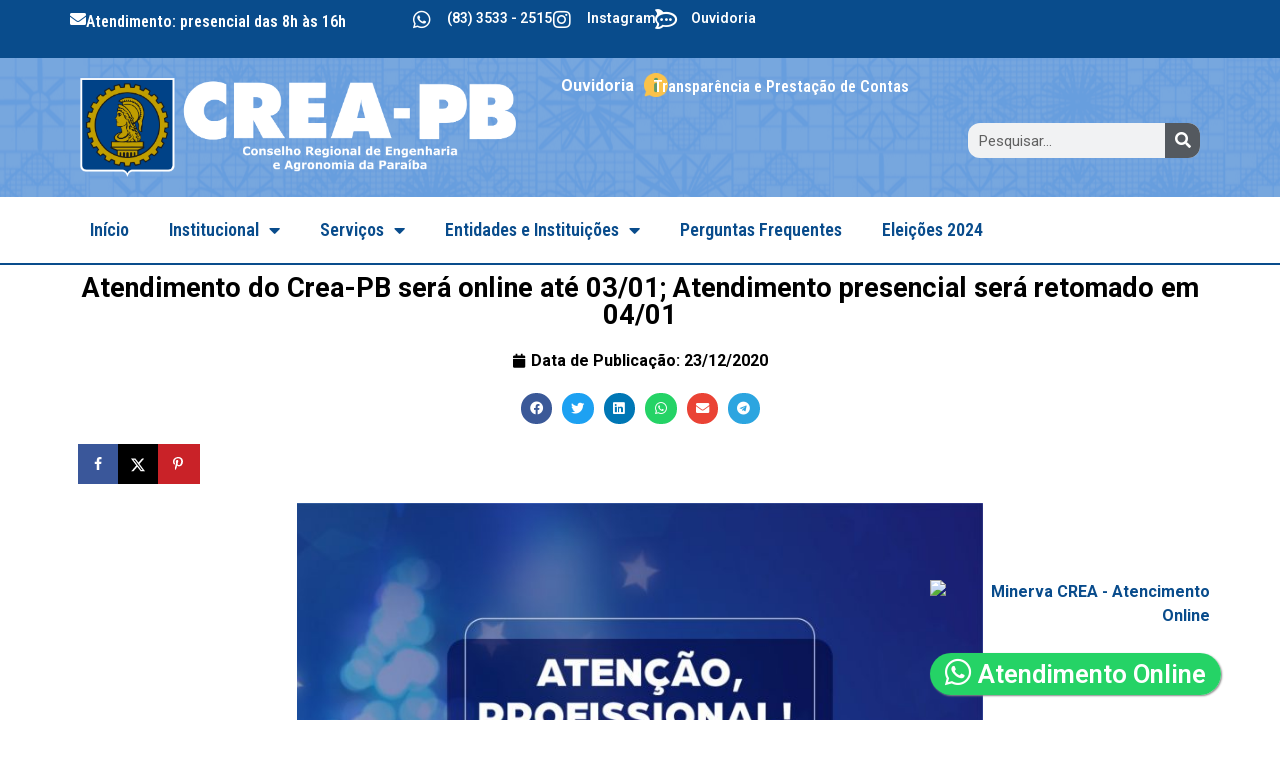

--- FILE ---
content_type: text/html; charset=UTF-8
request_url: https://creapb.org.br/noticias/atendimento-do-crea-pb-sera-online-ate-0301-atendimento-presencial-sera-retomado-em-0401/
body_size: 111408
content:
<!doctype html>
<html lang="pt-BR">
<head>
	<meta charset="UTF-8">
	<meta name="viewport" content="width=device-width, initial-scale=1">
	<link rel="profile" href="https://gmpg.org/xfn/11">
	<title>Atendimento do Crea-PB será online até 03/01; Atendimento presencial será retomado em 04/01 &#8211; CREA-PB Conselho Regional de Engenharia e Agronomia da Paraíba</title>
<meta name='robots' content='max-image-preview:large' />
	<style>img:is([sizes="auto" i], [sizes^="auto," i]) { contain-intrinsic-size: 3000px 1500px }</style>
	<!-- Hubbub v.1.36.3 https://morehubbub.com/ -->
<meta property="og:locale" content="pt_BR" />
<meta property="og:type" content="article" />
<meta property="og:title" content="Atendimento do Crea-PB será online até 03/01; Atendimento presencial será retomado em 04/01" />
<meta property="og:description" content="" />
<meta property="og:url" content="https://creapb.org.br/noticias/atendimento-do-crea-pb-sera-online-ate-0301-atendimento-presencial-sera-retomado-em-0401/" />
<meta property="og:site_name" content="CREA-PB Conselho Regional de Engenharia e Agronomia da Paraíba" />
<meta property="og:updated_time" content="2020-12-22T11:31:14+00:00" />
<meta property="article:published_time" content="2020-12-23T08:30:04+00:00" />
<meta property="article:modified_time" content="2020-12-22T11:31:14+00:00" />
<meta name="twitter:card" content="summary_large_image" />
<meta name="twitter:title" content="Atendimento do Crea-PB será online até 03/01; Atendimento presencial será retomado em 04/01" />
<meta name="twitter:description" content="" />
<meta class="flipboard-article" content="" />
<meta property="og:image" content="https://creapb.org.br/site/wp-content/uploads/2020/12/WhatsApp-Image-2020-12-21-at-11.42.31-1.jpeg" />
<meta name="twitter:image" content="https://creapb.org.br/site/wp-content/uploads/2020/12/WhatsApp-Image-2020-12-21-at-11.42.31-1.jpeg" />
<meta property="og:image:width" content="1278" />
<meta property="og:image:height" content="1280" />
<!-- Hubbub v.1.36.3 https://morehubbub.com/ -->
<link rel="alternate" type="application/rss+xml" title="Feed para CREA-PB Conselho Regional de Engenharia e Agronomia da Paraíba &raquo;" href="https://creapb.org.br/feed/" />
<link rel="alternate" type="application/rss+xml" title="Feed de comentários para CREA-PB Conselho Regional de Engenharia e Agronomia da Paraíba &raquo;" href="https://creapb.org.br/comments/feed/" />
<link rel="alternate" type="application/rss+xml" title="Feed de comentários para CREA-PB Conselho Regional de Engenharia e Agronomia da Paraíba &raquo; Atendimento do Crea-PB será online até 03/01; Atendimento presencial será retomado em 04/01" href="https://creapb.org.br/noticias/atendimento-do-crea-pb-sera-online-ate-0301-atendimento-presencial-sera-retomado-em-0401/feed/" />
<script>
window._wpemojiSettings = {"baseUrl":"https:\/\/s.w.org\/images\/core\/emoji\/16.0.1\/72x72\/","ext":".png","svgUrl":"https:\/\/s.w.org\/images\/core\/emoji\/16.0.1\/svg\/","svgExt":".svg","source":{"concatemoji":"https:\/\/creapb.org.br\/site\/wp-includes\/js\/wp-emoji-release.min.js?ver=6.8.3"}};
/*! This file is auto-generated */
!function(s,n){var o,i,e;function c(e){try{var t={supportTests:e,timestamp:(new Date).valueOf()};sessionStorage.setItem(o,JSON.stringify(t))}catch(e){}}function p(e,t,n){e.clearRect(0,0,e.canvas.width,e.canvas.height),e.fillText(t,0,0);var t=new Uint32Array(e.getImageData(0,0,e.canvas.width,e.canvas.height).data),a=(e.clearRect(0,0,e.canvas.width,e.canvas.height),e.fillText(n,0,0),new Uint32Array(e.getImageData(0,0,e.canvas.width,e.canvas.height).data));return t.every(function(e,t){return e===a[t]})}function u(e,t){e.clearRect(0,0,e.canvas.width,e.canvas.height),e.fillText(t,0,0);for(var n=e.getImageData(16,16,1,1),a=0;a<n.data.length;a++)if(0!==n.data[a])return!1;return!0}function f(e,t,n,a){switch(t){case"flag":return n(e,"\ud83c\udff3\ufe0f\u200d\u26a7\ufe0f","\ud83c\udff3\ufe0f\u200b\u26a7\ufe0f")?!1:!n(e,"\ud83c\udde8\ud83c\uddf6","\ud83c\udde8\u200b\ud83c\uddf6")&&!n(e,"\ud83c\udff4\udb40\udc67\udb40\udc62\udb40\udc65\udb40\udc6e\udb40\udc67\udb40\udc7f","\ud83c\udff4\u200b\udb40\udc67\u200b\udb40\udc62\u200b\udb40\udc65\u200b\udb40\udc6e\u200b\udb40\udc67\u200b\udb40\udc7f");case"emoji":return!a(e,"\ud83e\udedf")}return!1}function g(e,t,n,a){var r="undefined"!=typeof WorkerGlobalScope&&self instanceof WorkerGlobalScope?new OffscreenCanvas(300,150):s.createElement("canvas"),o=r.getContext("2d",{willReadFrequently:!0}),i=(o.textBaseline="top",o.font="600 32px Arial",{});return e.forEach(function(e){i[e]=t(o,e,n,a)}),i}function t(e){var t=s.createElement("script");t.src=e,t.defer=!0,s.head.appendChild(t)}"undefined"!=typeof Promise&&(o="wpEmojiSettingsSupports",i=["flag","emoji"],n.supports={everything:!0,everythingExceptFlag:!0},e=new Promise(function(e){s.addEventListener("DOMContentLoaded",e,{once:!0})}),new Promise(function(t){var n=function(){try{var e=JSON.parse(sessionStorage.getItem(o));if("object"==typeof e&&"number"==typeof e.timestamp&&(new Date).valueOf()<e.timestamp+604800&&"object"==typeof e.supportTests)return e.supportTests}catch(e){}return null}();if(!n){if("undefined"!=typeof Worker&&"undefined"!=typeof OffscreenCanvas&&"undefined"!=typeof URL&&URL.createObjectURL&&"undefined"!=typeof Blob)try{var e="postMessage("+g.toString()+"("+[JSON.stringify(i),f.toString(),p.toString(),u.toString()].join(",")+"));",a=new Blob([e],{type:"text/javascript"}),r=new Worker(URL.createObjectURL(a),{name:"wpTestEmojiSupports"});return void(r.onmessage=function(e){c(n=e.data),r.terminate(),t(n)})}catch(e){}c(n=g(i,f,p,u))}t(n)}).then(function(e){for(var t in e)n.supports[t]=e[t],n.supports.everything=n.supports.everything&&n.supports[t],"flag"!==t&&(n.supports.everythingExceptFlag=n.supports.everythingExceptFlag&&n.supports[t]);n.supports.everythingExceptFlag=n.supports.everythingExceptFlag&&!n.supports.flag,n.DOMReady=!1,n.readyCallback=function(){n.DOMReady=!0}}).then(function(){return e}).then(function(){var e;n.supports.everything||(n.readyCallback(),(e=n.source||{}).concatemoji?t(e.concatemoji):e.wpemoji&&e.twemoji&&(t(e.twemoji),t(e.wpemoji)))}))}((window,document),window._wpemojiSettings);
</script>
<link rel='stylesheet' id='formidable-css' href='https://creapb.org.br/site/wp-admin/admin-ajax.php?action=frmpro_css&#038;ver=1122037' media='all' />
<link rel='stylesheet' id='sbi_styles-css' href='https://creapb.org.br/site/wp-content/plugins/instagram-feed/css/sbi-styles.min.css?ver=6.10.0' media='all' />
<style id='wp-emoji-styles-inline-css'>

	img.wp-smiley, img.emoji {
		display: inline !important;
		border: none !important;
		box-shadow: none !important;
		height: 1em !important;
		width: 1em !important;
		margin: 0 0.07em !important;
		vertical-align: -0.1em !important;
		background: none !important;
		padding: 0 !important;
	}
</style>
<link rel='stylesheet' id='wp-block-library-css' href='https://creapb.org.br/site/wp-includes/css/dist/block-library/style.min.css?ver=6.8.3' media='all' />
<style id='classic-theme-styles-inline-css'>
/*! This file is auto-generated */
.wp-block-button__link{color:#fff;background-color:#32373c;border-radius:9999px;box-shadow:none;text-decoration:none;padding:calc(.667em + 2px) calc(1.333em + 2px);font-size:1.125em}.wp-block-file__button{background:#32373c;color:#fff;text-decoration:none}
</style>
<style id='global-styles-inline-css'>
:root{--wp--preset--aspect-ratio--square: 1;--wp--preset--aspect-ratio--4-3: 4/3;--wp--preset--aspect-ratio--3-4: 3/4;--wp--preset--aspect-ratio--3-2: 3/2;--wp--preset--aspect-ratio--2-3: 2/3;--wp--preset--aspect-ratio--16-9: 16/9;--wp--preset--aspect-ratio--9-16: 9/16;--wp--preset--color--black: #000000;--wp--preset--color--cyan-bluish-gray: #abb8c3;--wp--preset--color--white: #ffffff;--wp--preset--color--pale-pink: #f78da7;--wp--preset--color--vivid-red: #cf2e2e;--wp--preset--color--luminous-vivid-orange: #ff6900;--wp--preset--color--luminous-vivid-amber: #fcb900;--wp--preset--color--light-green-cyan: #7bdcb5;--wp--preset--color--vivid-green-cyan: #00d084;--wp--preset--color--pale-cyan-blue: #8ed1fc;--wp--preset--color--vivid-cyan-blue: #0693e3;--wp--preset--color--vivid-purple: #9b51e0;--wp--preset--gradient--vivid-cyan-blue-to-vivid-purple: linear-gradient(135deg,rgba(6,147,227,1) 0%,rgb(155,81,224) 100%);--wp--preset--gradient--light-green-cyan-to-vivid-green-cyan: linear-gradient(135deg,rgb(122,220,180) 0%,rgb(0,208,130) 100%);--wp--preset--gradient--luminous-vivid-amber-to-luminous-vivid-orange: linear-gradient(135deg,rgba(252,185,0,1) 0%,rgba(255,105,0,1) 100%);--wp--preset--gradient--luminous-vivid-orange-to-vivid-red: linear-gradient(135deg,rgba(255,105,0,1) 0%,rgb(207,46,46) 100%);--wp--preset--gradient--very-light-gray-to-cyan-bluish-gray: linear-gradient(135deg,rgb(238,238,238) 0%,rgb(169,184,195) 100%);--wp--preset--gradient--cool-to-warm-spectrum: linear-gradient(135deg,rgb(74,234,220) 0%,rgb(151,120,209) 20%,rgb(207,42,186) 40%,rgb(238,44,130) 60%,rgb(251,105,98) 80%,rgb(254,248,76) 100%);--wp--preset--gradient--blush-light-purple: linear-gradient(135deg,rgb(255,206,236) 0%,rgb(152,150,240) 100%);--wp--preset--gradient--blush-bordeaux: linear-gradient(135deg,rgb(254,205,165) 0%,rgb(254,45,45) 50%,rgb(107,0,62) 100%);--wp--preset--gradient--luminous-dusk: linear-gradient(135deg,rgb(255,203,112) 0%,rgb(199,81,192) 50%,rgb(65,88,208) 100%);--wp--preset--gradient--pale-ocean: linear-gradient(135deg,rgb(255,245,203) 0%,rgb(182,227,212) 50%,rgb(51,167,181) 100%);--wp--preset--gradient--electric-grass: linear-gradient(135deg,rgb(202,248,128) 0%,rgb(113,206,126) 100%);--wp--preset--gradient--midnight: linear-gradient(135deg,rgb(2,3,129) 0%,rgb(40,116,252) 100%);--wp--preset--font-size--small: 13px;--wp--preset--font-size--medium: 20px;--wp--preset--font-size--large: 36px;--wp--preset--font-size--x-large: 42px;--wp--preset--spacing--20: 0.44rem;--wp--preset--spacing--30: 0.67rem;--wp--preset--spacing--40: 1rem;--wp--preset--spacing--50: 1.5rem;--wp--preset--spacing--60: 2.25rem;--wp--preset--spacing--70: 3.38rem;--wp--preset--spacing--80: 5.06rem;--wp--preset--shadow--natural: 6px 6px 9px rgba(0, 0, 0, 0.2);--wp--preset--shadow--deep: 12px 12px 50px rgba(0, 0, 0, 0.4);--wp--preset--shadow--sharp: 6px 6px 0px rgba(0, 0, 0, 0.2);--wp--preset--shadow--outlined: 6px 6px 0px -3px rgba(255, 255, 255, 1), 6px 6px rgba(0, 0, 0, 1);--wp--preset--shadow--crisp: 6px 6px 0px rgba(0, 0, 0, 1);}:where(.is-layout-flex){gap: 0.5em;}:where(.is-layout-grid){gap: 0.5em;}body .is-layout-flex{display: flex;}.is-layout-flex{flex-wrap: wrap;align-items: center;}.is-layout-flex > :is(*, div){margin: 0;}body .is-layout-grid{display: grid;}.is-layout-grid > :is(*, div){margin: 0;}:where(.wp-block-columns.is-layout-flex){gap: 2em;}:where(.wp-block-columns.is-layout-grid){gap: 2em;}:where(.wp-block-post-template.is-layout-flex){gap: 1.25em;}:where(.wp-block-post-template.is-layout-grid){gap: 1.25em;}.has-black-color{color: var(--wp--preset--color--black) !important;}.has-cyan-bluish-gray-color{color: var(--wp--preset--color--cyan-bluish-gray) !important;}.has-white-color{color: var(--wp--preset--color--white) !important;}.has-pale-pink-color{color: var(--wp--preset--color--pale-pink) !important;}.has-vivid-red-color{color: var(--wp--preset--color--vivid-red) !important;}.has-luminous-vivid-orange-color{color: var(--wp--preset--color--luminous-vivid-orange) !important;}.has-luminous-vivid-amber-color{color: var(--wp--preset--color--luminous-vivid-amber) !important;}.has-light-green-cyan-color{color: var(--wp--preset--color--light-green-cyan) !important;}.has-vivid-green-cyan-color{color: var(--wp--preset--color--vivid-green-cyan) !important;}.has-pale-cyan-blue-color{color: var(--wp--preset--color--pale-cyan-blue) !important;}.has-vivid-cyan-blue-color{color: var(--wp--preset--color--vivid-cyan-blue) !important;}.has-vivid-purple-color{color: var(--wp--preset--color--vivid-purple) !important;}.has-black-background-color{background-color: var(--wp--preset--color--black) !important;}.has-cyan-bluish-gray-background-color{background-color: var(--wp--preset--color--cyan-bluish-gray) !important;}.has-white-background-color{background-color: var(--wp--preset--color--white) !important;}.has-pale-pink-background-color{background-color: var(--wp--preset--color--pale-pink) !important;}.has-vivid-red-background-color{background-color: var(--wp--preset--color--vivid-red) !important;}.has-luminous-vivid-orange-background-color{background-color: var(--wp--preset--color--luminous-vivid-orange) !important;}.has-luminous-vivid-amber-background-color{background-color: var(--wp--preset--color--luminous-vivid-amber) !important;}.has-light-green-cyan-background-color{background-color: var(--wp--preset--color--light-green-cyan) !important;}.has-vivid-green-cyan-background-color{background-color: var(--wp--preset--color--vivid-green-cyan) !important;}.has-pale-cyan-blue-background-color{background-color: var(--wp--preset--color--pale-cyan-blue) !important;}.has-vivid-cyan-blue-background-color{background-color: var(--wp--preset--color--vivid-cyan-blue) !important;}.has-vivid-purple-background-color{background-color: var(--wp--preset--color--vivid-purple) !important;}.has-black-border-color{border-color: var(--wp--preset--color--black) !important;}.has-cyan-bluish-gray-border-color{border-color: var(--wp--preset--color--cyan-bluish-gray) !important;}.has-white-border-color{border-color: var(--wp--preset--color--white) !important;}.has-pale-pink-border-color{border-color: var(--wp--preset--color--pale-pink) !important;}.has-vivid-red-border-color{border-color: var(--wp--preset--color--vivid-red) !important;}.has-luminous-vivid-orange-border-color{border-color: var(--wp--preset--color--luminous-vivid-orange) !important;}.has-luminous-vivid-amber-border-color{border-color: var(--wp--preset--color--luminous-vivid-amber) !important;}.has-light-green-cyan-border-color{border-color: var(--wp--preset--color--light-green-cyan) !important;}.has-vivid-green-cyan-border-color{border-color: var(--wp--preset--color--vivid-green-cyan) !important;}.has-pale-cyan-blue-border-color{border-color: var(--wp--preset--color--pale-cyan-blue) !important;}.has-vivid-cyan-blue-border-color{border-color: var(--wp--preset--color--vivid-cyan-blue) !important;}.has-vivid-purple-border-color{border-color: var(--wp--preset--color--vivid-purple) !important;}.has-vivid-cyan-blue-to-vivid-purple-gradient-background{background: var(--wp--preset--gradient--vivid-cyan-blue-to-vivid-purple) !important;}.has-light-green-cyan-to-vivid-green-cyan-gradient-background{background: var(--wp--preset--gradient--light-green-cyan-to-vivid-green-cyan) !important;}.has-luminous-vivid-amber-to-luminous-vivid-orange-gradient-background{background: var(--wp--preset--gradient--luminous-vivid-amber-to-luminous-vivid-orange) !important;}.has-luminous-vivid-orange-to-vivid-red-gradient-background{background: var(--wp--preset--gradient--luminous-vivid-orange-to-vivid-red) !important;}.has-very-light-gray-to-cyan-bluish-gray-gradient-background{background: var(--wp--preset--gradient--very-light-gray-to-cyan-bluish-gray) !important;}.has-cool-to-warm-spectrum-gradient-background{background: var(--wp--preset--gradient--cool-to-warm-spectrum) !important;}.has-blush-light-purple-gradient-background{background: var(--wp--preset--gradient--blush-light-purple) !important;}.has-blush-bordeaux-gradient-background{background: var(--wp--preset--gradient--blush-bordeaux) !important;}.has-luminous-dusk-gradient-background{background: var(--wp--preset--gradient--luminous-dusk) !important;}.has-pale-ocean-gradient-background{background: var(--wp--preset--gradient--pale-ocean) !important;}.has-electric-grass-gradient-background{background: var(--wp--preset--gradient--electric-grass) !important;}.has-midnight-gradient-background{background: var(--wp--preset--gradient--midnight) !important;}.has-small-font-size{font-size: var(--wp--preset--font-size--small) !important;}.has-medium-font-size{font-size: var(--wp--preset--font-size--medium) !important;}.has-large-font-size{font-size: var(--wp--preset--font-size--large) !important;}.has-x-large-font-size{font-size: var(--wp--preset--font-size--x-large) !important;}
:where(.wp-block-post-template.is-layout-flex){gap: 1.25em;}:where(.wp-block-post-template.is-layout-grid){gap: 1.25em;}
:where(.wp-block-columns.is-layout-flex){gap: 2em;}:where(.wp-block-columns.is-layout-grid){gap: 2em;}
:root :where(.wp-block-pullquote){font-size: 1.5em;line-height: 1.6;}
</style>
<link rel='stylesheet' id='contact-form-7-css' href='https://creapb.org.br/site/wp-content/plugins/contact-form-7/includes/css/styles.css?ver=6.1.4' media='all' />
<link rel='stylesheet' id='hello-elementor-css' href='https://creapb.org.br/site/wp-content/themes/hello-elementor/style.min.css?ver=2.8.1' media='all' />
<link rel='stylesheet' id='hello-elementor-theme-style-css' href='https://creapb.org.br/site/wp-content/themes/hello-elementor/theme.min.css?ver=2.8.1' media='all' />
<link rel='stylesheet' id='elementor-frontend-css' href='https://creapb.org.br/site/wp-content/plugins/elementor/assets/css/frontend-lite.min.css?ver=3.22.3' media='all' />
<link rel='stylesheet' id='elementor-post-19671-css' href='https://creapb.org.br/site/wp-content/uploads/elementor/css/post-19671.css?ver=1745442768' media='all' />
<link rel='stylesheet' id='elementor-icons-css' href='https://creapb.org.br/site/wp-content/plugins/elementor/assets/lib/eicons/css/elementor-icons.min.css?ver=5.30.0' media='all' />
<link rel='stylesheet' id='swiper-css' href='https://creapb.org.br/site/wp-content/plugins/elementor/assets/lib/swiper/v8/css/swiper.min.css?ver=8.4.5' media='all' />
<link rel='stylesheet' id='elementor-pro-css' href='https://creapb.org.br/site/wp-content/plugins/elementor-pro/assets/css/frontend-lite.min.css?ver=3.14.1' media='all' />
<link rel='stylesheet' id='font-awesome-5-all-css' href='https://creapb.org.br/site/wp-content/plugins/elementor/assets/lib/font-awesome/css/all.min.css?ver=3.22.3' media='all' />
<link rel='stylesheet' id='font-awesome-4-shim-css' href='https://creapb.org.br/site/wp-content/plugins/elementor/assets/lib/font-awesome/css/v4-shims.min.css?ver=3.22.3' media='all' />
<link rel='stylesheet' id='sbistyles-css' href='https://creapb.org.br/site/wp-content/plugins/instagram-feed/css/sbi-styles.min.css?ver=6.10.0' media='all' />
<link rel='stylesheet' id='elementor-global-css' href='https://creapb.org.br/site/wp-content/uploads/elementor/css/global.css?ver=1745442769' media='all' />
<link rel='stylesheet' id='elementor-post-21554-css' href='https://creapb.org.br/site/wp-content/uploads/elementor/css/post-21554.css?ver=1749760168' media='all' />
<link rel='stylesheet' id='elementor-post-19691-css' href='https://creapb.org.br/site/wp-content/uploads/elementor/css/post-19691.css?ver=1745442769' media='all' />
<link rel='stylesheet' id='elementor-post-19682-css' href='https://creapb.org.br/site/wp-content/uploads/elementor/css/post-19682.css?ver=1745442769' media='all' />
<link rel='stylesheet' id='dpsp-frontend-style-pro-css' href='https://creapb.org.br/site/wp-content/plugins/social-pug/assets/dist/style-frontend-pro.css?ver=1.36.3' media='all' />
<style id='dpsp-frontend-style-pro-inline-css'>

				@media screen and ( max-width : 720px ) {
					.dpsp-content-wrapper.dpsp-hide-on-mobile,
					.dpsp-share-text.dpsp-hide-on-mobile {
						display: none;
					}
					.dpsp-has-spacing .dpsp-networks-btns-wrapper li {
						margin:0 2% 10px 0;
					}
					.dpsp-network-btn.dpsp-has-label:not(.dpsp-has-count) {
						max-height: 40px;
						padding: 0;
						justify-content: center;
					}
					.dpsp-content-wrapper.dpsp-size-small .dpsp-network-btn.dpsp-has-label:not(.dpsp-has-count){
						max-height: 32px;
					}
					.dpsp-content-wrapper.dpsp-size-large .dpsp-network-btn.dpsp-has-label:not(.dpsp-has-count){
						max-height: 46px;
					}
				}
			
</style>
<link rel='stylesheet' id='fancybox-css' href='https://creapb.org.br/site/wp-content/plugins/easy-fancybox/fancybox/1.5.4/jquery.fancybox.min.css?ver=6.8.3' media='screen' />
<style id='fancybox-inline-css'>
#fancybox-outer{background:#ffffff}#fancybox-content{background:#ffffff;border-color:#ffffff;color:#000000;}#fancybox-title,#fancybox-title-float-main{color:#fff}
</style>
<link rel='stylesheet' id='wp-pagenavi-css' href='https://creapb.org.br/site/wp-content/plugins/wp-pagenavi/pagenavi-css.css?ver=2.70' media='all' />
<link rel='stylesheet' id='__EPYT__style-css' href='https://creapb.org.br/site/wp-content/plugins/youtube-embed-plus/styles/ytprefs.min.css?ver=14.2.4' media='all' />
<style id='__EPYT__style-inline-css'>

                .epyt-gallery-thumb {
                        width: 33.333%;
                }
                
</style>
<link rel='stylesheet' id='chld_thm_cfg_child-css' href='https://creapb.org.br/site/wp-content/themes/crea-pb-2023/style.css?ver=2.0.0.1686258966' media='all' />
<link rel='stylesheet' id='ecs-styles-css' href='https://creapb.org.br/site/wp-content/plugins/ele-custom-skin/assets/css/ecs-style.css?ver=3.1.9' media='all' />
<link rel='stylesheet' id='elementor-post-19646-css' href='https://creapb.org.br/site/wp-content/uploads/elementor/css/post-19646.css?ver=1694707540' media='all' />
<link rel='stylesheet' id='elementor-post-19676-css' href='https://creapb.org.br/site/wp-content/uploads/elementor/css/post-19676.css?ver=1695999118' media='all' />
<link rel='stylesheet' id='elementor-post-20336-css' href='https://creapb.org.br/site/wp-content/uploads/elementor/css/post-20336.css?ver=1695726986' media='all' />
<link rel='stylesheet' id='google-fonts-1-css' href='https://fonts.googleapis.com/css?family=Roboto%3A100%2C100italic%2C200%2C200italic%2C300%2C300italic%2C400%2C400italic%2C500%2C500italic%2C600%2C600italic%2C700%2C700italic%2C800%2C800italic%2C900%2C900italic%7CRoboto+Slab%3A100%2C100italic%2C200%2C200italic%2C300%2C300italic%2C400%2C400italic%2C500%2C500italic%2C600%2C600italic%2C700%2C700italic%2C800%2C800italic%2C900%2C900italic%7CRoboto+Condensed%3A100%2C100italic%2C200%2C200italic%2C300%2C300italic%2C400%2C400italic%2C500%2C500italic%2C600%2C600italic%2C700%2C700italic%2C800%2C800italic%2C900%2C900italic&#038;display=swap&#038;ver=6.8.3' media='all' />
<link rel='stylesheet' id='elementor-icons-shared-0-css' href='https://creapb.org.br/site/wp-content/plugins/elementor/assets/lib/font-awesome/css/fontawesome.min.css?ver=5.15.3' media='all' />
<link rel='stylesheet' id='elementor-icons-fa-solid-css' href='https://creapb.org.br/site/wp-content/plugins/elementor/assets/lib/font-awesome/css/solid.min.css?ver=5.15.3' media='all' />
<link rel='stylesheet' id='elementor-icons-fa-brands-css' href='https://creapb.org.br/site/wp-content/plugins/elementor/assets/lib/font-awesome/css/brands.min.css?ver=5.15.3' media='all' />
<link rel="preconnect" href="https://fonts.gstatic.com/" crossorigin><script src="https://creapb.org.br/site/wp-includes/js/jquery/jquery.min.js?ver=3.7.1" id="jquery-core-js"></script>
<script src="https://creapb.org.br/site/wp-includes/js/jquery/jquery-migrate.min.js?ver=3.4.1" id="jquery-migrate-js"></script>
<script src="https://creapb.org.br/site/wp-content/plugins/elementor/assets/lib/font-awesome/js/v4-shims.min.js?ver=3.22.3" id="font-awesome-4-shim-js"></script>
<script id="ecs_ajax_load-js-extra">
var ecs_ajax_params = {"ajaxurl":"https:\/\/creapb.org.br\/site\/wp-admin\/admin-ajax.php","posts":"{\"page\":0,\"name\":\"atendimento-do-crea-pb-sera-online-ate-0301-atendimento-presencial-sera-retomado-em-0401\",\"category_name\":\"noticias\",\"error\":\"\",\"m\":\"\",\"p\":0,\"post_parent\":\"\",\"subpost\":\"\",\"subpost_id\":\"\",\"attachment\":\"\",\"attachment_id\":0,\"pagename\":\"\",\"page_id\":0,\"second\":\"\",\"minute\":\"\",\"hour\":\"\",\"day\":0,\"monthnum\":0,\"year\":0,\"w\":0,\"tag\":\"\",\"cat\":\"\",\"tag_id\":\"\",\"author\":\"\",\"author_name\":\"\",\"feed\":\"\",\"tb\":\"\",\"paged\":0,\"meta_key\":\"\",\"meta_value\":\"\",\"preview\":\"\",\"s\":\"\",\"sentence\":\"\",\"title\":\"\",\"fields\":\"all\",\"menu_order\":\"\",\"embed\":\"\",\"category__in\":[],\"category__not_in\":[],\"category__and\":[],\"post__in\":[],\"post__not_in\":[],\"post_name__in\":[],\"tag__in\":[],\"tag__not_in\":[],\"tag__and\":[],\"tag_slug__in\":[],\"tag_slug__and\":[],\"post_parent__in\":[],\"post_parent__not_in\":[],\"author__in\":[],\"author__not_in\":[],\"search_columns\":[],\"post_type\":[\"post\",\"page\",\"e-landing-page\"],\"ignore_sticky_posts\":false,\"suppress_filters\":false,\"cache_results\":true,\"update_post_term_cache\":true,\"update_menu_item_cache\":false,\"lazy_load_term_meta\":true,\"update_post_meta_cache\":true,\"posts_per_page\":9,\"nopaging\":false,\"comments_per_page\":\"50\",\"no_found_rows\":false,\"order\":\"DESC\"}"};
</script>
<script src="https://creapb.org.br/site/wp-content/plugins/ele-custom-skin/assets/js/ecs_ajax_pagination.js?ver=3.1.9" id="ecs_ajax_load-js"></script>
<script id="__ytprefs__-js-extra">
var _EPYT_ = {"ajaxurl":"https:\/\/creapb.org.br\/site\/wp-admin\/admin-ajax.php","security":"217270f7ea","gallery_scrolloffset":"20","eppathtoscripts":"https:\/\/creapb.org.br\/site\/wp-content\/plugins\/youtube-embed-plus\/scripts\/","eppath":"https:\/\/creapb.org.br\/site\/wp-content\/plugins\/youtube-embed-plus\/","epresponsiveselector":"[\"iframe.__youtube_prefs__\",\"iframe[src*='youtube.com']\",\"iframe[src*='youtube-nocookie.com']\",\"iframe[data-ep-src*='youtube.com']\",\"iframe[data-ep-src*='youtube-nocookie.com']\",\"iframe[data-ep-gallerysrc*='youtube.com']\"]","epdovol":"1","version":"14.2.4","evselector":"iframe.__youtube_prefs__[src], iframe[src*=\"youtube.com\/embed\/\"], iframe[src*=\"youtube-nocookie.com\/embed\/\"]","ajax_compat":"","maxres_facade":"eager","ytapi_load":"light","pause_others":"","stopMobileBuffer":"1","facade_mode":"","not_live_on_channel":""};
</script>
<script src="https://creapb.org.br/site/wp-content/plugins/youtube-embed-plus/scripts/ytprefs.min.js?ver=14.2.4" id="__ytprefs__-js"></script>
<script src="https://creapb.org.br/site/wp-content/plugins/ele-custom-skin/assets/js/ecs.js?ver=3.1.9" id="ecs-script-js"></script>
<link rel="https://api.w.org/" href="https://creapb.org.br/wp-json/" /><link rel="alternate" title="JSON" type="application/json" href="https://creapb.org.br/wp-json/wp/v2/posts/17868" /><link rel="EditURI" type="application/rsd+xml" title="RSD" href="https://creapb.org.br/site/xmlrpc.php?rsd" />
<meta name="generator" content="WordPress 6.8.3" />
<link rel="canonical" href="https://creapb.org.br/noticias/atendimento-do-crea-pb-sera-online-ate-0301-atendimento-presencial-sera-retomado-em-0401/" />
<link rel='shortlink' href='https://creapb.org.br/?p=17868' />
<link rel="alternate" title="oEmbed (JSON)" type="application/json+oembed" href="https://creapb.org.br/wp-json/oembed/1.0/embed?url=https%3A%2F%2Fcreapb.org.br%2Fnoticias%2Fatendimento-do-crea-pb-sera-online-ate-0301-atendimento-presencial-sera-retomado-em-0401%2F" />
<link rel="alternate" title="oEmbed (XML)" type="text/xml+oembed" href="https://creapb.org.br/wp-json/oembed/1.0/embed?url=https%3A%2F%2Fcreapb.org.br%2Fnoticias%2Fatendimento-do-crea-pb-sera-online-ate-0301-atendimento-presencial-sera-retomado-em-0401%2F&#038;format=xml" />
<script type="text/javascript">document.documentElement.className += " js";</script>
<meta name="generator" content="Elementor 3.22.3; features: e_optimized_assets_loading, e_optimized_css_loading, additional_custom_breakpoints, e_lazyload; settings: css_print_method-external, google_font-enabled, font_display-swap">
<meta name="hubbub-info" description="Hubbub 1.36.3"><style>.recentcomments a{display:inline !important;padding:0 !important;margin:0 !important;}</style>			<style>
				.e-con.e-parent:nth-of-type(n+4):not(.e-lazyloaded):not(.e-no-lazyload),
				.e-con.e-parent:nth-of-type(n+4):not(.e-lazyloaded):not(.e-no-lazyload) * {
					background-image: none !important;
				}
				@media screen and (max-height: 1024px) {
					.e-con.e-parent:nth-of-type(n+3):not(.e-lazyloaded):not(.e-no-lazyload),
					.e-con.e-parent:nth-of-type(n+3):not(.e-lazyloaded):not(.e-no-lazyload) * {
						background-image: none !important;
					}
				}
				@media screen and (max-height: 640px) {
					.e-con.e-parent:nth-of-type(n+2):not(.e-lazyloaded):not(.e-no-lazyload),
					.e-con.e-parent:nth-of-type(n+2):not(.e-lazyloaded):not(.e-no-lazyload) * {
						background-image: none !important;
					}
				}
			</style>
			<meta name="generator" content="Powered by Slider Revolution 6.7.4 - responsive, Mobile-Friendly Slider Plugin for WordPress with comfortable drag and drop interface." />
<link rel="icon" href="https://creapb.org.br/site/wp-content/uploads/2023/08/iconcrea.jpg" sizes="32x32" />
<link rel="icon" href="https://creapb.org.br/site/wp-content/uploads/2023/08/iconcrea.jpg" sizes="192x192" />
<link rel="apple-touch-icon" href="https://creapb.org.br/site/wp-content/uploads/2023/08/iconcrea.jpg" />
<meta name="msapplication-TileImage" content="https://creapb.org.br/site/wp-content/uploads/2023/08/iconcrea.jpg" />
<script>function setREVStartSize(e){
			//window.requestAnimationFrame(function() {
				window.RSIW = window.RSIW===undefined ? window.innerWidth : window.RSIW;
				window.RSIH = window.RSIH===undefined ? window.innerHeight : window.RSIH;
				try {
					var pw = document.getElementById(e.c).parentNode.offsetWidth,
						newh;
					pw = pw===0 || isNaN(pw) || (e.l=="fullwidth" || e.layout=="fullwidth") ? window.RSIW : pw;
					e.tabw = e.tabw===undefined ? 0 : parseInt(e.tabw);
					e.thumbw = e.thumbw===undefined ? 0 : parseInt(e.thumbw);
					e.tabh = e.tabh===undefined ? 0 : parseInt(e.tabh);
					e.thumbh = e.thumbh===undefined ? 0 : parseInt(e.thumbh);
					e.tabhide = e.tabhide===undefined ? 0 : parseInt(e.tabhide);
					e.thumbhide = e.thumbhide===undefined ? 0 : parseInt(e.thumbhide);
					e.mh = e.mh===undefined || e.mh=="" || e.mh==="auto" ? 0 : parseInt(e.mh,0);
					if(e.layout==="fullscreen" || e.l==="fullscreen")
						newh = Math.max(e.mh,window.RSIH);
					else{
						e.gw = Array.isArray(e.gw) ? e.gw : [e.gw];
						for (var i in e.rl) if (e.gw[i]===undefined || e.gw[i]===0) e.gw[i] = e.gw[i-1];
						e.gh = e.el===undefined || e.el==="" || (Array.isArray(e.el) && e.el.length==0)? e.gh : e.el;
						e.gh = Array.isArray(e.gh) ? e.gh : [e.gh];
						for (var i in e.rl) if (e.gh[i]===undefined || e.gh[i]===0) e.gh[i] = e.gh[i-1];
											
						var nl = new Array(e.rl.length),
							ix = 0,
							sl;
						e.tabw = e.tabhide>=pw ? 0 : e.tabw;
						e.thumbw = e.thumbhide>=pw ? 0 : e.thumbw;
						e.tabh = e.tabhide>=pw ? 0 : e.tabh;
						e.thumbh = e.thumbhide>=pw ? 0 : e.thumbh;
						for (var i in e.rl) nl[i] = e.rl[i]<window.RSIW ? 0 : e.rl[i];
						sl = nl[0];
						for (var i in nl) if (sl>nl[i] && nl[i]>0) { sl = nl[i]; ix=i;}
						var m = pw>(e.gw[ix]+e.tabw+e.thumbw) ? 1 : (pw-(e.tabw+e.thumbw)) / (e.gw[ix]);
						newh =  (e.gh[ix] * m) + (e.tabh + e.thumbh);
					}
					var el = document.getElementById(e.c);
					if (el!==null && el) el.style.height = newh+"px";
					el = document.getElementById(e.c+"_wrapper");
					if (el!==null && el) {
						el.style.height = newh+"px";
						el.style.display = "block";
					}
				} catch(e){
					console.log("Failure at Presize of Slider:" + e)
				}
			//});
		  };</script>
</head>
<body data-rsssl=1 class="wp-singular post-template-default single single-post postid-17868 single-format-standard wp-custom-logo wp-theme-hello-elementor wp-child-theme-crea-pb-2023 elementor-default elementor-kit-19671 elementor-page-19682">


<a class="skip-link screen-reader-text" href="#content">Pular para o conteúdo</a>

		<div data-elementor-type="header" data-elementor-id="21554" class="elementor elementor-21554 elementor-location-header" data-elementor-post-type="elementor_library">
					<div class="elementor-section-wrap">
						<div class="elementor-element elementor-element-79e4b68 e-flex e-con-boxed e-con e-parent" data-id="79e4b68" data-element_type="container" data-settings="{&quot;background_background&quot;:&quot;classic&quot;}">
					<div class="e-con-inner">
		<div class="elementor-element elementor-element-aa5775b e-con-full e-flex e-con e-child" data-id="aa5775b" data-element_type="container">
				<div class="elementor-element elementor-element-03181a2 elementor-view-default elementor-widget elementor-widget-icon" data-id="03181a2" data-element_type="widget" data-widget_type="icon.default">
				<div class="elementor-widget-container">
					<div class="elementor-icon-wrapper">
			<a class="elementor-icon" href="https://webmail.creapb.org.br/" target="_blank" rel="nofollow">
			<i aria-hidden="true" class="fas fa-envelope"></i>			</a>
		</div>
				</div>
				</div>
				<div class="elementor-element elementor-element-4586b53 elementor-widget elementor-widget-text-editor" data-id="4586b53" data-element_type="widget" data-widget_type="text-editor.default">
				<div class="elementor-widget-container">
			<style>/*! elementor - v3.22.0 - 26-06-2024 */
.elementor-widget-text-editor.elementor-drop-cap-view-stacked .elementor-drop-cap{background-color:#69727d;color:#fff}.elementor-widget-text-editor.elementor-drop-cap-view-framed .elementor-drop-cap{color:#69727d;border:3px solid;background-color:transparent}.elementor-widget-text-editor:not(.elementor-drop-cap-view-default) .elementor-drop-cap{margin-top:8px}.elementor-widget-text-editor:not(.elementor-drop-cap-view-default) .elementor-drop-cap-letter{width:1em;height:1em}.elementor-widget-text-editor .elementor-drop-cap{float:left;text-align:center;line-height:1;font-size:50px}.elementor-widget-text-editor .elementor-drop-cap-letter{display:inline-block}</style>				<p>Atendimento: presencial das 8h às 16h </p>						</div>
				</div>
				</div>
		<div class="elementor-element elementor-element-8649260 e-con-full e-flex e-con e-child" data-id="8649260" data-element_type="container">
				<div class="elementor-element elementor-element-1407b7f elementor-position-left elementor-view-default elementor-mobile-position-top elementor-vertical-align-top elementor-widget elementor-widget-icon-box" data-id="1407b7f" data-element_type="widget" data-widget_type="icon-box.default">
				<div class="elementor-widget-container">
			<link rel="stylesheet" href="https://creapb.org.br/site/wp-content/plugins/elementor/assets/css/widget-icon-box.min.css">		<div class="elementor-icon-box-wrapper">

						<div class="elementor-icon-box-icon">
				<a href="https://wa.me/558335332515?text=Quero%20uma%20informa%C3%A7%C3%A3o" target="_blank" rel="nofollow" class="elementor-icon elementor-animation-" tabindex="-1">
				<i aria-hidden="true" class="fab fa-whatsapp"></i>				</a>
			</div>
			
						<div class="elementor-icon-box-content">

									<h3 class="elementor-icon-box-title">
						<a href="https://wa.me/558335332515?text=Quero%20uma%20informa%C3%A7%C3%A3o" target="_blank" rel="nofollow" >
							(83) 3533 - 2515						</a>
					</h3>
				
				
			</div>
			
		</div>
				</div>
				</div>
				<div class="elementor-element elementor-element-4dde978 elementor-position-left elementor-view-default elementor-mobile-position-top elementor-vertical-align-top elementor-widget elementor-widget-icon-box" data-id="4dde978" data-element_type="widget" data-widget_type="icon-box.default">
				<div class="elementor-widget-container">
					<div class="elementor-icon-box-wrapper">

						<div class="elementor-icon-box-icon">
				<a href="https://www.instagram.com/creapb/" target="_blank" rel="nofollow" class="elementor-icon elementor-animation-" tabindex="-1">
				<i aria-hidden="true" class="fab fa-instagram"></i>				</a>
			</div>
			
						<div class="elementor-icon-box-content">

									<h3 class="elementor-icon-box-title">
						<a href="https://www.instagram.com/creapb/" target="_blank" rel="nofollow" >
							Instagram						</a>
					</h3>
				
				
			</div>
			
		</div>
				</div>
				</div>
				<div class="elementor-element elementor-element-663e4ac elementor-position-left elementor-view-default elementor-mobile-position-top elementor-vertical-align-top elementor-widget elementor-widget-icon-box" data-id="663e4ac" data-element_type="widget" data-widget_type="icon-box.default">
				<div class="elementor-widget-container">
					<div class="elementor-icon-box-wrapper">

						<div class="elementor-icon-box-icon">
				<a href="https://creapb.org.br/ouvidoria" target="_blank" rel="nofollow" class="elementor-icon elementor-animation-" tabindex="-1">
				<i aria-hidden="true" class="fab fa-rocketchat"></i>				</a>
			</div>
			
						<div class="elementor-icon-box-content">

									<h3 class="elementor-icon-box-title">
						<a href="https://creapb.org.br/ouvidoria" target="_blank" rel="nofollow" >
							Ouvidoria						</a>
					</h3>
				
				
			</div>
			
		</div>
				</div>
				</div>
				</div>
					</div>
				</div>
		<div class="elementor-element elementor-element-387395e e-flex e-con-boxed e-con e-parent" data-id="387395e" data-element_type="container" data-settings="{&quot;background_background&quot;:&quot;classic&quot;}">
					<div class="e-con-inner">
		<div class="elementor-element elementor-element-70a09c2 e-con-full e-flex e-con e-child" data-id="70a09c2" data-element_type="container">
				<div class="elementor-element elementor-element-202ff24 elementor-widget elementor-widget-theme-site-logo elementor-widget-image" data-id="202ff24" data-element_type="widget" data-widget_type="theme-site-logo.default">
				<div class="elementor-widget-container">
			<style>/*! elementor - v3.22.0 - 26-06-2024 */
.elementor-widget-image{text-align:center}.elementor-widget-image a{display:inline-block}.elementor-widget-image a img[src$=".svg"]{width:48px}.elementor-widget-image img{vertical-align:middle;display:inline-block}</style>					<div class="elementor-image">
								<a href="https://creapb.org.br">
			<img width="1382" height="311" src="https://creapb.org.br/site/wp-content/uploads/2023/08/logocrea.png" class="attachment-full size-full wp-image-21602" alt="" srcset="https://creapb.org.br/site/wp-content/uploads/2023/08/logocrea.png 1382w, https://creapb.org.br/site/wp-content/uploads/2023/08/logocrea-300x68.png 300w, https://creapb.org.br/site/wp-content/uploads/2023/08/logocrea-1024x230.png 1024w, https://creapb.org.br/site/wp-content/uploads/2023/08/logocrea-768x173.png 768w" sizes="(max-width: 1382px) 100vw, 1382px" />				</a>
										</div>
						</div>
				</div>
				</div>
		<div class="elementor-element elementor-element-1f686fd e-con-full e-flex e-con e-child" data-id="1f686fd" data-element_type="container">
		<div class="elementor-element elementor-element-0456a9a e-flex e-con-boxed e-con e-child" data-id="0456a9a" data-element_type="container">
					<div class="e-con-inner">
				<div class="elementor-element elementor-element-b1c84d7 elementor-widget elementor-widget-heading" data-id="b1c84d7" data-element_type="widget" data-widget_type="heading.default">
				<div class="elementor-widget-container">
			<style>/*! elementor - v3.22.0 - 26-06-2024 */
.elementor-heading-title{padding:0;margin:0;line-height:1}.elementor-widget-heading .elementor-heading-title[class*=elementor-size-]>a{color:inherit;font-size:inherit;line-height:inherit}.elementor-widget-heading .elementor-heading-title.elementor-size-small{font-size:15px}.elementor-widget-heading .elementor-heading-title.elementor-size-medium{font-size:19px}.elementor-widget-heading .elementor-heading-title.elementor-size-large{font-size:29px}.elementor-widget-heading .elementor-heading-title.elementor-size-xl{font-size:39px}.elementor-widget-heading .elementor-heading-title.elementor-size-xxl{font-size:59px}</style><h6 class="elementor-heading-title elementor-size-default"><a href="https://creapb.org.br/ouvidoria/">Ouvidoria</a></h6>		</div>
				</div>
				<div class="elementor-element elementor-element-80b0850 elementor-widget__width-auto elementor-widget-mobile__width-initial elementor-widget elementor-widget-image" data-id="80b0850" data-element_type="widget" data-widget_type="image.default">
				<div class="elementor-widget-container">
														<a href="https://creapb.org.br/transparencia/" target="_blank">
							<img width="225" height="225" src="https://creapb.org.br/site/wp-content/uploads/2023/08/acesso_informacao.png" class="attachment-large size-large wp-image-20076" alt="" srcset="https://creapb.org.br/site/wp-content/uploads/2023/08/acesso_informacao.png 225w, https://creapb.org.br/site/wp-content/uploads/2023/08/acesso_informacao-150x150.png 150w, https://creapb.org.br/site/wp-content/uploads/2023/08/acesso_informacao-115x115.png 115w" sizes="(max-width: 225px) 100vw, 225px" />								</a>
													</div>
				</div>
				<div class="elementor-element elementor-element-b178564 elementor-vertical-align-top elementor-widget elementor-widget-icon-box" data-id="b178564" data-element_type="widget" data-widget_type="icon-box.default">
				<div class="elementor-widget-container">
					<div class="elementor-icon-box-wrapper">

			
						<div class="elementor-icon-box-content">

									<h6 class="elementor-icon-box-title">
						<a href="https://creapb.org.br/transparencia-direcionamento/" >
							Transparência e Prestação de Contas						</a>
					</h6>
				
				
			</div>
			
		</div>
				</div>
				</div>
					</div>
				</div>
		<div class="elementor-element elementor-element-3709479 e-flex e-con-boxed e-con e-child" data-id="3709479" data-element_type="container">
					<div class="e-con-inner">
				<div class="elementor-element elementor-element-881b8ac elementor-widget__width-initial elementor-search-form--skin-classic elementor-search-form--button-type-icon elementor-search-form--icon-search elementor-widget elementor-widget-search-form" data-id="881b8ac" data-element_type="widget" data-settings="{&quot;skin&quot;:&quot;classic&quot;}" data-widget_type="search-form.default">
				<div class="elementor-widget-container">
			<link rel="stylesheet" href="https://creapb.org.br/site/wp-content/plugins/elementor-pro/assets/css/widget-theme-elements.min.css">		<form class="elementor-search-form" action="https://creapb.org.br" method="get" role="search">
									<div class="elementor-search-form__container">
				<label class="elementor-screen-only" for="elementor-search-form-881b8ac">Search</label>

				
				<input id="elementor-search-form-881b8ac" placeholder="Pesquisar..." class="elementor-search-form__input" type="search" name="s" value="">
				
									<button class="elementor-search-form__submit" type="submit" aria-label="Search">
													<i aria-hidden="true" class="fas fa-search"></i>							<span class="elementor-screen-only">Search</span>
											</button>
				
							</div>
		</form>
				</div>
				</div>
				<div class="elementor-element elementor-element-990740e elementor-widget-mobile__width-initial elementor-hidden-desktop elementor-hidden-tablet elementor-nav-menu--dropdown-tablet elementor-nav-menu__text-align-aside elementor-nav-menu--toggle elementor-nav-menu--burger elementor-widget elementor-widget-nav-menu" data-id="990740e" data-element_type="widget" data-settings="{&quot;layout&quot;:&quot;horizontal&quot;,&quot;submenu_icon&quot;:{&quot;value&quot;:&quot;&lt;i class=\&quot;fas fa-caret-down\&quot;&gt;&lt;\/i&gt;&quot;,&quot;library&quot;:&quot;fa-solid&quot;},&quot;toggle&quot;:&quot;burger&quot;}" data-widget_type="nav-menu.default">
				<div class="elementor-widget-container">
			<link rel="stylesheet" href="https://creapb.org.br/site/wp-content/plugins/elementor-pro/assets/css/widget-nav-menu.min.css">			<nav class="elementor-nav-menu--main elementor-nav-menu__container elementor-nav-menu--layout-horizontal e--pointer-underline e--animation-fade">
				<ul id="menu-1-990740e" class="elementor-nav-menu"><li class="menu-item menu-item-type-custom menu-item-object-custom menu-item-home menu-item-18"><a href="https://creapb.org.br" class="elementor-item">Início</a></li>
<li class="menu-item menu-item-type-custom menu-item-object-custom menu-item-has-children menu-item-17"><a href="#" class="elementor-item elementor-item-anchor">Institucional</a>
<ul class="sub-menu elementor-nav-menu--dropdown">
	<li class="menu-item menu-item-type-custom menu-item-object-custom menu-item-14401"><a href="https://creapb.org.br/transparencia/institucional-page/sistema-confeacrea/" class="elementor-sub-item">Sistema Confea</a></li>
	<li class="menu-item menu-item-type-custom menu-item-object-custom menu-item-21960"><a href="https://creapb.org.br/transparencia/institucional-page/estrutura-organizacional/inspetorias/" class="elementor-sub-item">Sede e Inspetorias</a></li>
	<li class="menu-item menu-item-type-custom menu-item-object-custom menu-item-has-children menu-item-14402"><a href="#" class="elementor-sub-item elementor-item-anchor">Fóruns Consultivos</a>
	<ul class="sub-menu elementor-nav-menu--dropdown">
		<li class="menu-item menu-item-type-custom menu-item-object-custom menu-item-14407"><a href="https://creapb.org.br/transparencia/institucional-page/foruns-consultivos/colegio-de-presidentes/" class="elementor-sub-item">Colégio de Presidentes</a></li>
		<li class="menu-item menu-item-type-custom menu-item-object-custom menu-item-14408"><a href="https://creapb.org.br/transparencia/institucional-page/foruns-consultivos/coordenadorias-das-camaras-especializadas/" class="elementor-sub-item">Coordenadorias das Câmaras Especializadas</a></li>
		<li class="menu-item menu-item-type-custom menu-item-object-custom menu-item-14409"><a href="https://creapb.org.br/transparencia/institucional-page/foruns-consultivos/colegio-de-entidades-nacionais/" class="elementor-sub-item">Colégio de Entidades Nacionais</a></li>
	</ul>
</li>
	<li class="menu-item menu-item-type-custom menu-item-object-custom menu-item-has-children menu-item-14403"><a href="#" class="elementor-sub-item elementor-item-anchor">Colegiados</a>
	<ul class="sub-menu elementor-nav-menu--dropdown">
		<li class="menu-item menu-item-type-custom menu-item-object-custom menu-item-14410"><a href="https://creapb.org.br/transparencia/institucional-page/colegiados/plenario/" class="elementor-sub-item">Plenário</a></li>
		<li class="menu-item menu-item-type-custom menu-item-object-custom menu-item-14411"><a href="https://creapb.org.br/transparencia/institucional-page/colegiados/camaras-especializadas/" class="elementor-sub-item">Câmaras Especializadas</a></li>
		<li class="menu-item menu-item-type-custom menu-item-object-custom menu-item-14412"><a href="https://creapb.org.br/transparencia/institucional-page/colegiados/diretoria/" class="elementor-sub-item">Diretoria</a></li>
	</ul>
</li>
	<li class="menu-item menu-item-type-custom menu-item-object-custom menu-item-has-children menu-item-14404"><a href="#" class="elementor-sub-item elementor-item-anchor">Comissões</a>
	<ul class="sub-menu elementor-nav-menu--dropdown">
		<li class="menu-item menu-item-type-custom menu-item-object-custom menu-item-14413"><a href="https://creapb.org.br/transparencia/institucional-page/comissoes/comissao-permanente/" class="elementor-sub-item">Comissão Permanente</a></li>
		<li class="menu-item menu-item-type-custom menu-item-object-custom menu-item-14414"><a href="https://creapb.org.br/transparencia/institucional-page/comissoes/comissao-especial/" class="elementor-sub-item">Comissão Especial</a></li>
		<li class="menu-item menu-item-type-custom menu-item-object-custom menu-item-14415"><a href="https://creapb.org.br/transparencia/institucional-page/comissoes/grupos-de-trabalho/" class="elementor-sub-item">Grupo de Trabalho</a></li>
	</ul>
</li>
	<li class="menu-item menu-item-type-custom menu-item-object-custom menu-item-14405"><a href="https://creapb.org.br/transparencia/institucional-page/estrutura-organizacional/" class="elementor-sub-item">Estrutura Organizacional</a></li>
	<li class="menu-item menu-item-type-custom menu-item-object-custom menu-item-14406"><a href="https://creapb.org.br/transparencia/institucional-page/agenda-de-autoridades/" class="elementor-sub-item">Agenda de Autoridades</a></li>
</ul>
</li>
<li class="menu-item menu-item-type-custom menu-item-object-custom menu-item-has-children menu-item-38"><a href="#" class="elementor-item elementor-item-anchor">Serviços</a>
<ul class="sub-menu elementor-nav-menu--dropdown">
	<li class="menu-item menu-item-type-custom menu-item-object-custom menu-item-69"><a href="https://servicos-crea-pb.sitac.com.br" class="elementor-sub-item">ART</a></li>
	<li class="menu-item menu-item-type-post_type menu-item-object-page menu-item-13431"><a href="https://creapb.org.br/anuidade/" class="elementor-sub-item">Anuidade</a></li>
	<li class="menu-item menu-item-type-custom menu-item-object-custom menu-item-19151"><a target="_blank" href="https://creapb.org.br/descontos/" class="elementor-sub-item">Clube de Convênio</a></li>
	<li class="menu-item menu-item-type-custom menu-item-object-custom menu-item-18243"><a href="https://crea-pb.sitac.com.br/app/view/sight/externo?form=CadastrarBoletoAuto" class="elementor-sub-item">Gerar boleto de auto de infração</a></li>
	<li class="menu-item menu-item-type-post_type menu-item-object-page menu-item-13623"><a href="https://creapb.org.br/tabela-de-servicos/" class="elementor-sub-item">Tabela de Serviços</a></li>
	<li class="menu-item menu-item-type-post_type menu-item-object-page menu-item-13653"><a href="https://creapb.org.br/registro/" class="elementor-sub-item">Registro</a></li>
	<li class="menu-item menu-item-type-post_type menu-item-object-page menu-item-13683"><a href="https://creapb.org.br/formularios/" class="elementor-sub-item">Formulários e Livro de Ordem</a></li>
	<li class="menu-item menu-item-type-custom menu-item-object-custom menu-item-73"><a href="https://servicos-crea-pb.sitac.com.br/" class="elementor-sub-item">Atualização de cadastro profissional</a></li>
	<li class="menu-item menu-item-type-post_type menu-item-object-page menu-item-13640"><a href="https://creapb.org.br/carta-de-servicos/" class="elementor-sub-item">Carta de Serviços</a></li>
	<li class="menu-item menu-item-type-post_type menu-item-object-page menu-item-13634"><a href="https://creapb.org.br/titulacoes/" class="elementor-sub-item">Titulações</a></li>
</ul>
</li>
<li class="menu-item menu-item-type-post_type menu-item-object-page menu-item-has-children menu-item-42"><a href="https://creapb.org.br/entidades-e-instituicoes/" class="elementor-item">Entidades e Instituições</a>
<ul class="sub-menu elementor-nav-menu--dropdown">
	<li class="menu-item menu-item-type-post_type menu-item-object-page menu-item-13902"><a href="https://creapb.org.br/entidades-e-instituicoes/entidades/" class="elementor-sub-item">Entidades</a></li>
	<li class="menu-item menu-item-type-post_type menu-item-object-page menu-item-13903"><a href="https://creapb.org.br/entidades-e-instituicoes/instituicoes/" class="elementor-sub-item">Instituições de Ensino</a></li>
</ul>
</li>
<li class="menu-item menu-item-type-post_type menu-item-object-page menu-item-13537"><a href="https://creapb.org.br/faq/" class="elementor-item">Perguntas Frequentes</a></li>
<li class="menu-item menu-item-type-post_type menu-item-object-page menu-item-21455"><a href="https://creapb.org.br/eleicoes-2024/" class="elementor-item">Eleições 2024</a></li>
</ul>			</nav>
					<div class="elementor-menu-toggle" role="button" tabindex="0" aria-label="Menu Toggle" aria-expanded="false">
			<i aria-hidden="true" role="presentation" class="elementor-menu-toggle__icon--open eicon-menu-bar"></i><i aria-hidden="true" role="presentation" class="elementor-menu-toggle__icon--close eicon-close"></i>			<span class="elementor-screen-only">Menu</span>
		</div>
					<nav class="elementor-nav-menu--dropdown elementor-nav-menu__container" aria-hidden="true">
				<ul id="menu-2-990740e" class="elementor-nav-menu"><li class="menu-item menu-item-type-custom menu-item-object-custom menu-item-home menu-item-18"><a href="https://creapb.org.br" class="elementor-item" tabindex="-1">Início</a></li>
<li class="menu-item menu-item-type-custom menu-item-object-custom menu-item-has-children menu-item-17"><a href="#" class="elementor-item elementor-item-anchor" tabindex="-1">Institucional</a>
<ul class="sub-menu elementor-nav-menu--dropdown">
	<li class="menu-item menu-item-type-custom menu-item-object-custom menu-item-14401"><a href="https://creapb.org.br/transparencia/institucional-page/sistema-confeacrea/" class="elementor-sub-item" tabindex="-1">Sistema Confea</a></li>
	<li class="menu-item menu-item-type-custom menu-item-object-custom menu-item-21960"><a href="https://creapb.org.br/transparencia/institucional-page/estrutura-organizacional/inspetorias/" class="elementor-sub-item" tabindex="-1">Sede e Inspetorias</a></li>
	<li class="menu-item menu-item-type-custom menu-item-object-custom menu-item-has-children menu-item-14402"><a href="#" class="elementor-sub-item elementor-item-anchor" tabindex="-1">Fóruns Consultivos</a>
	<ul class="sub-menu elementor-nav-menu--dropdown">
		<li class="menu-item menu-item-type-custom menu-item-object-custom menu-item-14407"><a href="https://creapb.org.br/transparencia/institucional-page/foruns-consultivos/colegio-de-presidentes/" class="elementor-sub-item" tabindex="-1">Colégio de Presidentes</a></li>
		<li class="menu-item menu-item-type-custom menu-item-object-custom menu-item-14408"><a href="https://creapb.org.br/transparencia/institucional-page/foruns-consultivos/coordenadorias-das-camaras-especializadas/" class="elementor-sub-item" tabindex="-1">Coordenadorias das Câmaras Especializadas</a></li>
		<li class="menu-item menu-item-type-custom menu-item-object-custom menu-item-14409"><a href="https://creapb.org.br/transparencia/institucional-page/foruns-consultivos/colegio-de-entidades-nacionais/" class="elementor-sub-item" tabindex="-1">Colégio de Entidades Nacionais</a></li>
	</ul>
</li>
	<li class="menu-item menu-item-type-custom menu-item-object-custom menu-item-has-children menu-item-14403"><a href="#" class="elementor-sub-item elementor-item-anchor" tabindex="-1">Colegiados</a>
	<ul class="sub-menu elementor-nav-menu--dropdown">
		<li class="menu-item menu-item-type-custom menu-item-object-custom menu-item-14410"><a href="https://creapb.org.br/transparencia/institucional-page/colegiados/plenario/" class="elementor-sub-item" tabindex="-1">Plenário</a></li>
		<li class="menu-item menu-item-type-custom menu-item-object-custom menu-item-14411"><a href="https://creapb.org.br/transparencia/institucional-page/colegiados/camaras-especializadas/" class="elementor-sub-item" tabindex="-1">Câmaras Especializadas</a></li>
		<li class="menu-item menu-item-type-custom menu-item-object-custom menu-item-14412"><a href="https://creapb.org.br/transparencia/institucional-page/colegiados/diretoria/" class="elementor-sub-item" tabindex="-1">Diretoria</a></li>
	</ul>
</li>
	<li class="menu-item menu-item-type-custom menu-item-object-custom menu-item-has-children menu-item-14404"><a href="#" class="elementor-sub-item elementor-item-anchor" tabindex="-1">Comissões</a>
	<ul class="sub-menu elementor-nav-menu--dropdown">
		<li class="menu-item menu-item-type-custom menu-item-object-custom menu-item-14413"><a href="https://creapb.org.br/transparencia/institucional-page/comissoes/comissao-permanente/" class="elementor-sub-item" tabindex="-1">Comissão Permanente</a></li>
		<li class="menu-item menu-item-type-custom menu-item-object-custom menu-item-14414"><a href="https://creapb.org.br/transparencia/institucional-page/comissoes/comissao-especial/" class="elementor-sub-item" tabindex="-1">Comissão Especial</a></li>
		<li class="menu-item menu-item-type-custom menu-item-object-custom menu-item-14415"><a href="https://creapb.org.br/transparencia/institucional-page/comissoes/grupos-de-trabalho/" class="elementor-sub-item" tabindex="-1">Grupo de Trabalho</a></li>
	</ul>
</li>
	<li class="menu-item menu-item-type-custom menu-item-object-custom menu-item-14405"><a href="https://creapb.org.br/transparencia/institucional-page/estrutura-organizacional/" class="elementor-sub-item" tabindex="-1">Estrutura Organizacional</a></li>
	<li class="menu-item menu-item-type-custom menu-item-object-custom menu-item-14406"><a href="https://creapb.org.br/transparencia/institucional-page/agenda-de-autoridades/" class="elementor-sub-item" tabindex="-1">Agenda de Autoridades</a></li>
</ul>
</li>
<li class="menu-item menu-item-type-custom menu-item-object-custom menu-item-has-children menu-item-38"><a href="#" class="elementor-item elementor-item-anchor" tabindex="-1">Serviços</a>
<ul class="sub-menu elementor-nav-menu--dropdown">
	<li class="menu-item menu-item-type-custom menu-item-object-custom menu-item-69"><a href="https://servicos-crea-pb.sitac.com.br" class="elementor-sub-item" tabindex="-1">ART</a></li>
	<li class="menu-item menu-item-type-post_type menu-item-object-page menu-item-13431"><a href="https://creapb.org.br/anuidade/" class="elementor-sub-item" tabindex="-1">Anuidade</a></li>
	<li class="menu-item menu-item-type-custom menu-item-object-custom menu-item-19151"><a target="_blank" href="https://creapb.org.br/descontos/" class="elementor-sub-item" tabindex="-1">Clube de Convênio</a></li>
	<li class="menu-item menu-item-type-custom menu-item-object-custom menu-item-18243"><a href="https://crea-pb.sitac.com.br/app/view/sight/externo?form=CadastrarBoletoAuto" class="elementor-sub-item" tabindex="-1">Gerar boleto de auto de infração</a></li>
	<li class="menu-item menu-item-type-post_type menu-item-object-page menu-item-13623"><a href="https://creapb.org.br/tabela-de-servicos/" class="elementor-sub-item" tabindex="-1">Tabela de Serviços</a></li>
	<li class="menu-item menu-item-type-post_type menu-item-object-page menu-item-13653"><a href="https://creapb.org.br/registro/" class="elementor-sub-item" tabindex="-1">Registro</a></li>
	<li class="menu-item menu-item-type-post_type menu-item-object-page menu-item-13683"><a href="https://creapb.org.br/formularios/" class="elementor-sub-item" tabindex="-1">Formulários e Livro de Ordem</a></li>
	<li class="menu-item menu-item-type-custom menu-item-object-custom menu-item-73"><a href="https://servicos-crea-pb.sitac.com.br/" class="elementor-sub-item" tabindex="-1">Atualização de cadastro profissional</a></li>
	<li class="menu-item menu-item-type-post_type menu-item-object-page menu-item-13640"><a href="https://creapb.org.br/carta-de-servicos/" class="elementor-sub-item" tabindex="-1">Carta de Serviços</a></li>
	<li class="menu-item menu-item-type-post_type menu-item-object-page menu-item-13634"><a href="https://creapb.org.br/titulacoes/" class="elementor-sub-item" tabindex="-1">Titulações</a></li>
</ul>
</li>
<li class="menu-item menu-item-type-post_type menu-item-object-page menu-item-has-children menu-item-42"><a href="https://creapb.org.br/entidades-e-instituicoes/" class="elementor-item" tabindex="-1">Entidades e Instituições</a>
<ul class="sub-menu elementor-nav-menu--dropdown">
	<li class="menu-item menu-item-type-post_type menu-item-object-page menu-item-13902"><a href="https://creapb.org.br/entidades-e-instituicoes/entidades/" class="elementor-sub-item" tabindex="-1">Entidades</a></li>
	<li class="menu-item menu-item-type-post_type menu-item-object-page menu-item-13903"><a href="https://creapb.org.br/entidades-e-instituicoes/instituicoes/" class="elementor-sub-item" tabindex="-1">Instituições de Ensino</a></li>
</ul>
</li>
<li class="menu-item menu-item-type-post_type menu-item-object-page menu-item-13537"><a href="https://creapb.org.br/faq/" class="elementor-item" tabindex="-1">Perguntas Frequentes</a></li>
<li class="menu-item menu-item-type-post_type menu-item-object-page menu-item-21455"><a href="https://creapb.org.br/eleicoes-2024/" class="elementor-item" tabindex="-1">Eleições 2024</a></li>
</ul>			</nav>
				</div>
				</div>
					</div>
				</div>
				</div>
					</div>
				</div>
		<div class="elementor-element elementor-element-8a54307 elementor-hidden-mobile e-flex e-con-boxed e-con e-parent" data-id="8a54307" data-element_type="container">
					<div class="e-con-inner">
				<div class="elementor-element elementor-element-c820f24 elementor-nav-menu--dropdown-mobile elementor-nav-menu__text-align-aside elementor-nav-menu--toggle elementor-nav-menu--burger elementor-widget elementor-widget-nav-menu" data-id="c820f24" data-element_type="widget" data-settings="{&quot;layout&quot;:&quot;horizontal&quot;,&quot;submenu_icon&quot;:{&quot;value&quot;:&quot;&lt;i class=\&quot;fas fa-caret-down\&quot;&gt;&lt;\/i&gt;&quot;,&quot;library&quot;:&quot;fa-solid&quot;},&quot;toggle&quot;:&quot;burger&quot;}" data-widget_type="nav-menu.default">
				<div class="elementor-widget-container">
						<nav class="elementor-nav-menu--main elementor-nav-menu__container elementor-nav-menu--layout-horizontal e--pointer-underline e--animation-fade">
				<ul id="menu-1-c820f24" class="elementor-nav-menu"><li class="menu-item menu-item-type-custom menu-item-object-custom menu-item-home menu-item-18"><a href="https://creapb.org.br" class="elementor-item">Início</a></li>
<li class="menu-item menu-item-type-custom menu-item-object-custom menu-item-has-children menu-item-17"><a href="#" class="elementor-item elementor-item-anchor">Institucional</a>
<ul class="sub-menu elementor-nav-menu--dropdown">
	<li class="menu-item menu-item-type-custom menu-item-object-custom menu-item-14401"><a href="https://creapb.org.br/transparencia/institucional-page/sistema-confeacrea/" class="elementor-sub-item">Sistema Confea</a></li>
	<li class="menu-item menu-item-type-custom menu-item-object-custom menu-item-21960"><a href="https://creapb.org.br/transparencia/institucional-page/estrutura-organizacional/inspetorias/" class="elementor-sub-item">Sede e Inspetorias</a></li>
	<li class="menu-item menu-item-type-custom menu-item-object-custom menu-item-has-children menu-item-14402"><a href="#" class="elementor-sub-item elementor-item-anchor">Fóruns Consultivos</a>
	<ul class="sub-menu elementor-nav-menu--dropdown">
		<li class="menu-item menu-item-type-custom menu-item-object-custom menu-item-14407"><a href="https://creapb.org.br/transparencia/institucional-page/foruns-consultivos/colegio-de-presidentes/" class="elementor-sub-item">Colégio de Presidentes</a></li>
		<li class="menu-item menu-item-type-custom menu-item-object-custom menu-item-14408"><a href="https://creapb.org.br/transparencia/institucional-page/foruns-consultivos/coordenadorias-das-camaras-especializadas/" class="elementor-sub-item">Coordenadorias das Câmaras Especializadas</a></li>
		<li class="menu-item menu-item-type-custom menu-item-object-custom menu-item-14409"><a href="https://creapb.org.br/transparencia/institucional-page/foruns-consultivos/colegio-de-entidades-nacionais/" class="elementor-sub-item">Colégio de Entidades Nacionais</a></li>
	</ul>
</li>
	<li class="menu-item menu-item-type-custom menu-item-object-custom menu-item-has-children menu-item-14403"><a href="#" class="elementor-sub-item elementor-item-anchor">Colegiados</a>
	<ul class="sub-menu elementor-nav-menu--dropdown">
		<li class="menu-item menu-item-type-custom menu-item-object-custom menu-item-14410"><a href="https://creapb.org.br/transparencia/institucional-page/colegiados/plenario/" class="elementor-sub-item">Plenário</a></li>
		<li class="menu-item menu-item-type-custom menu-item-object-custom menu-item-14411"><a href="https://creapb.org.br/transparencia/institucional-page/colegiados/camaras-especializadas/" class="elementor-sub-item">Câmaras Especializadas</a></li>
		<li class="menu-item menu-item-type-custom menu-item-object-custom menu-item-14412"><a href="https://creapb.org.br/transparencia/institucional-page/colegiados/diretoria/" class="elementor-sub-item">Diretoria</a></li>
	</ul>
</li>
	<li class="menu-item menu-item-type-custom menu-item-object-custom menu-item-has-children menu-item-14404"><a href="#" class="elementor-sub-item elementor-item-anchor">Comissões</a>
	<ul class="sub-menu elementor-nav-menu--dropdown">
		<li class="menu-item menu-item-type-custom menu-item-object-custom menu-item-14413"><a href="https://creapb.org.br/transparencia/institucional-page/comissoes/comissao-permanente/" class="elementor-sub-item">Comissão Permanente</a></li>
		<li class="menu-item menu-item-type-custom menu-item-object-custom menu-item-14414"><a href="https://creapb.org.br/transparencia/institucional-page/comissoes/comissao-especial/" class="elementor-sub-item">Comissão Especial</a></li>
		<li class="menu-item menu-item-type-custom menu-item-object-custom menu-item-14415"><a href="https://creapb.org.br/transparencia/institucional-page/comissoes/grupos-de-trabalho/" class="elementor-sub-item">Grupo de Trabalho</a></li>
	</ul>
</li>
	<li class="menu-item menu-item-type-custom menu-item-object-custom menu-item-14405"><a href="https://creapb.org.br/transparencia/institucional-page/estrutura-organizacional/" class="elementor-sub-item">Estrutura Organizacional</a></li>
	<li class="menu-item menu-item-type-custom menu-item-object-custom menu-item-14406"><a href="https://creapb.org.br/transparencia/institucional-page/agenda-de-autoridades/" class="elementor-sub-item">Agenda de Autoridades</a></li>
</ul>
</li>
<li class="menu-item menu-item-type-custom menu-item-object-custom menu-item-has-children menu-item-38"><a href="#" class="elementor-item elementor-item-anchor">Serviços</a>
<ul class="sub-menu elementor-nav-menu--dropdown">
	<li class="menu-item menu-item-type-custom menu-item-object-custom menu-item-69"><a href="https://servicos-crea-pb.sitac.com.br" class="elementor-sub-item">ART</a></li>
	<li class="menu-item menu-item-type-post_type menu-item-object-page menu-item-13431"><a href="https://creapb.org.br/anuidade/" class="elementor-sub-item">Anuidade</a></li>
	<li class="menu-item menu-item-type-custom menu-item-object-custom menu-item-19151"><a target="_blank" href="https://creapb.org.br/descontos/" class="elementor-sub-item">Clube de Convênio</a></li>
	<li class="menu-item menu-item-type-custom menu-item-object-custom menu-item-18243"><a href="https://crea-pb.sitac.com.br/app/view/sight/externo?form=CadastrarBoletoAuto" class="elementor-sub-item">Gerar boleto de auto de infração</a></li>
	<li class="menu-item menu-item-type-post_type menu-item-object-page menu-item-13623"><a href="https://creapb.org.br/tabela-de-servicos/" class="elementor-sub-item">Tabela de Serviços</a></li>
	<li class="menu-item menu-item-type-post_type menu-item-object-page menu-item-13653"><a href="https://creapb.org.br/registro/" class="elementor-sub-item">Registro</a></li>
	<li class="menu-item menu-item-type-post_type menu-item-object-page menu-item-13683"><a href="https://creapb.org.br/formularios/" class="elementor-sub-item">Formulários e Livro de Ordem</a></li>
	<li class="menu-item menu-item-type-custom menu-item-object-custom menu-item-73"><a href="https://servicos-crea-pb.sitac.com.br/" class="elementor-sub-item">Atualização de cadastro profissional</a></li>
	<li class="menu-item menu-item-type-post_type menu-item-object-page menu-item-13640"><a href="https://creapb.org.br/carta-de-servicos/" class="elementor-sub-item">Carta de Serviços</a></li>
	<li class="menu-item menu-item-type-post_type menu-item-object-page menu-item-13634"><a href="https://creapb.org.br/titulacoes/" class="elementor-sub-item">Titulações</a></li>
</ul>
</li>
<li class="menu-item menu-item-type-post_type menu-item-object-page menu-item-has-children menu-item-42"><a href="https://creapb.org.br/entidades-e-instituicoes/" class="elementor-item">Entidades e Instituições</a>
<ul class="sub-menu elementor-nav-menu--dropdown">
	<li class="menu-item menu-item-type-post_type menu-item-object-page menu-item-13902"><a href="https://creapb.org.br/entidades-e-instituicoes/entidades/" class="elementor-sub-item">Entidades</a></li>
	<li class="menu-item menu-item-type-post_type menu-item-object-page menu-item-13903"><a href="https://creapb.org.br/entidades-e-instituicoes/instituicoes/" class="elementor-sub-item">Instituições de Ensino</a></li>
</ul>
</li>
<li class="menu-item menu-item-type-post_type menu-item-object-page menu-item-13537"><a href="https://creapb.org.br/faq/" class="elementor-item">Perguntas Frequentes</a></li>
<li class="menu-item menu-item-type-post_type menu-item-object-page menu-item-21455"><a href="https://creapb.org.br/eleicoes-2024/" class="elementor-item">Eleições 2024</a></li>
</ul>			</nav>
					<div class="elementor-menu-toggle" role="button" tabindex="0" aria-label="Menu Toggle" aria-expanded="false">
			<i aria-hidden="true" role="presentation" class="elementor-menu-toggle__icon--open eicon-menu-bar"></i><i aria-hidden="true" role="presentation" class="elementor-menu-toggle__icon--close eicon-close"></i>			<span class="elementor-screen-only">Menu</span>
		</div>
					<nav class="elementor-nav-menu--dropdown elementor-nav-menu__container" aria-hidden="true">
				<ul id="menu-2-c820f24" class="elementor-nav-menu"><li class="menu-item menu-item-type-custom menu-item-object-custom menu-item-home menu-item-18"><a href="https://creapb.org.br" class="elementor-item" tabindex="-1">Início</a></li>
<li class="menu-item menu-item-type-custom menu-item-object-custom menu-item-has-children menu-item-17"><a href="#" class="elementor-item elementor-item-anchor" tabindex="-1">Institucional</a>
<ul class="sub-menu elementor-nav-menu--dropdown">
	<li class="menu-item menu-item-type-custom menu-item-object-custom menu-item-14401"><a href="https://creapb.org.br/transparencia/institucional-page/sistema-confeacrea/" class="elementor-sub-item" tabindex="-1">Sistema Confea</a></li>
	<li class="menu-item menu-item-type-custom menu-item-object-custom menu-item-21960"><a href="https://creapb.org.br/transparencia/institucional-page/estrutura-organizacional/inspetorias/" class="elementor-sub-item" tabindex="-1">Sede e Inspetorias</a></li>
	<li class="menu-item menu-item-type-custom menu-item-object-custom menu-item-has-children menu-item-14402"><a href="#" class="elementor-sub-item elementor-item-anchor" tabindex="-1">Fóruns Consultivos</a>
	<ul class="sub-menu elementor-nav-menu--dropdown">
		<li class="menu-item menu-item-type-custom menu-item-object-custom menu-item-14407"><a href="https://creapb.org.br/transparencia/institucional-page/foruns-consultivos/colegio-de-presidentes/" class="elementor-sub-item" tabindex="-1">Colégio de Presidentes</a></li>
		<li class="menu-item menu-item-type-custom menu-item-object-custom menu-item-14408"><a href="https://creapb.org.br/transparencia/institucional-page/foruns-consultivos/coordenadorias-das-camaras-especializadas/" class="elementor-sub-item" tabindex="-1">Coordenadorias das Câmaras Especializadas</a></li>
		<li class="menu-item menu-item-type-custom menu-item-object-custom menu-item-14409"><a href="https://creapb.org.br/transparencia/institucional-page/foruns-consultivos/colegio-de-entidades-nacionais/" class="elementor-sub-item" tabindex="-1">Colégio de Entidades Nacionais</a></li>
	</ul>
</li>
	<li class="menu-item menu-item-type-custom menu-item-object-custom menu-item-has-children menu-item-14403"><a href="#" class="elementor-sub-item elementor-item-anchor" tabindex="-1">Colegiados</a>
	<ul class="sub-menu elementor-nav-menu--dropdown">
		<li class="menu-item menu-item-type-custom menu-item-object-custom menu-item-14410"><a href="https://creapb.org.br/transparencia/institucional-page/colegiados/plenario/" class="elementor-sub-item" tabindex="-1">Plenário</a></li>
		<li class="menu-item menu-item-type-custom menu-item-object-custom menu-item-14411"><a href="https://creapb.org.br/transparencia/institucional-page/colegiados/camaras-especializadas/" class="elementor-sub-item" tabindex="-1">Câmaras Especializadas</a></li>
		<li class="menu-item menu-item-type-custom menu-item-object-custom menu-item-14412"><a href="https://creapb.org.br/transparencia/institucional-page/colegiados/diretoria/" class="elementor-sub-item" tabindex="-1">Diretoria</a></li>
	</ul>
</li>
	<li class="menu-item menu-item-type-custom menu-item-object-custom menu-item-has-children menu-item-14404"><a href="#" class="elementor-sub-item elementor-item-anchor" tabindex="-1">Comissões</a>
	<ul class="sub-menu elementor-nav-menu--dropdown">
		<li class="menu-item menu-item-type-custom menu-item-object-custom menu-item-14413"><a href="https://creapb.org.br/transparencia/institucional-page/comissoes/comissao-permanente/" class="elementor-sub-item" tabindex="-1">Comissão Permanente</a></li>
		<li class="menu-item menu-item-type-custom menu-item-object-custom menu-item-14414"><a href="https://creapb.org.br/transparencia/institucional-page/comissoes/comissao-especial/" class="elementor-sub-item" tabindex="-1">Comissão Especial</a></li>
		<li class="menu-item menu-item-type-custom menu-item-object-custom menu-item-14415"><a href="https://creapb.org.br/transparencia/institucional-page/comissoes/grupos-de-trabalho/" class="elementor-sub-item" tabindex="-1">Grupo de Trabalho</a></li>
	</ul>
</li>
	<li class="menu-item menu-item-type-custom menu-item-object-custom menu-item-14405"><a href="https://creapb.org.br/transparencia/institucional-page/estrutura-organizacional/" class="elementor-sub-item" tabindex="-1">Estrutura Organizacional</a></li>
	<li class="menu-item menu-item-type-custom menu-item-object-custom menu-item-14406"><a href="https://creapb.org.br/transparencia/institucional-page/agenda-de-autoridades/" class="elementor-sub-item" tabindex="-1">Agenda de Autoridades</a></li>
</ul>
</li>
<li class="menu-item menu-item-type-custom menu-item-object-custom menu-item-has-children menu-item-38"><a href="#" class="elementor-item elementor-item-anchor" tabindex="-1">Serviços</a>
<ul class="sub-menu elementor-nav-menu--dropdown">
	<li class="menu-item menu-item-type-custom menu-item-object-custom menu-item-69"><a href="https://servicos-crea-pb.sitac.com.br" class="elementor-sub-item" tabindex="-1">ART</a></li>
	<li class="menu-item menu-item-type-post_type menu-item-object-page menu-item-13431"><a href="https://creapb.org.br/anuidade/" class="elementor-sub-item" tabindex="-1">Anuidade</a></li>
	<li class="menu-item menu-item-type-custom menu-item-object-custom menu-item-19151"><a target="_blank" href="https://creapb.org.br/descontos/" class="elementor-sub-item" tabindex="-1">Clube de Convênio</a></li>
	<li class="menu-item menu-item-type-custom menu-item-object-custom menu-item-18243"><a href="https://crea-pb.sitac.com.br/app/view/sight/externo?form=CadastrarBoletoAuto" class="elementor-sub-item" tabindex="-1">Gerar boleto de auto de infração</a></li>
	<li class="menu-item menu-item-type-post_type menu-item-object-page menu-item-13623"><a href="https://creapb.org.br/tabela-de-servicos/" class="elementor-sub-item" tabindex="-1">Tabela de Serviços</a></li>
	<li class="menu-item menu-item-type-post_type menu-item-object-page menu-item-13653"><a href="https://creapb.org.br/registro/" class="elementor-sub-item" tabindex="-1">Registro</a></li>
	<li class="menu-item menu-item-type-post_type menu-item-object-page menu-item-13683"><a href="https://creapb.org.br/formularios/" class="elementor-sub-item" tabindex="-1">Formulários e Livro de Ordem</a></li>
	<li class="menu-item menu-item-type-custom menu-item-object-custom menu-item-73"><a href="https://servicos-crea-pb.sitac.com.br/" class="elementor-sub-item" tabindex="-1">Atualização de cadastro profissional</a></li>
	<li class="menu-item menu-item-type-post_type menu-item-object-page menu-item-13640"><a href="https://creapb.org.br/carta-de-servicos/" class="elementor-sub-item" tabindex="-1">Carta de Serviços</a></li>
	<li class="menu-item menu-item-type-post_type menu-item-object-page menu-item-13634"><a href="https://creapb.org.br/titulacoes/" class="elementor-sub-item" tabindex="-1">Titulações</a></li>
</ul>
</li>
<li class="menu-item menu-item-type-post_type menu-item-object-page menu-item-has-children menu-item-42"><a href="https://creapb.org.br/entidades-e-instituicoes/" class="elementor-item" tabindex="-1">Entidades e Instituições</a>
<ul class="sub-menu elementor-nav-menu--dropdown">
	<li class="menu-item menu-item-type-post_type menu-item-object-page menu-item-13902"><a href="https://creapb.org.br/entidades-e-instituicoes/entidades/" class="elementor-sub-item" tabindex="-1">Entidades</a></li>
	<li class="menu-item menu-item-type-post_type menu-item-object-page menu-item-13903"><a href="https://creapb.org.br/entidades-e-instituicoes/instituicoes/" class="elementor-sub-item" tabindex="-1">Instituições de Ensino</a></li>
</ul>
</li>
<li class="menu-item menu-item-type-post_type menu-item-object-page menu-item-13537"><a href="https://creapb.org.br/faq/" class="elementor-item" tabindex="-1">Perguntas Frequentes</a></li>
<li class="menu-item menu-item-type-post_type menu-item-object-page menu-item-21455"><a href="https://creapb.org.br/eleicoes-2024/" class="elementor-item" tabindex="-1">Eleições 2024</a></li>
</ul>			</nav>
				</div>
				</div>
					</div>
				</div>
							</div>
				</div>
				<div data-elementor-type="single-post" data-elementor-id="19682" class="elementor elementor-19682 elementor-location-single post-17868 post type-post status-publish format-standard has-post-thumbnail hentry category-noticias grow-content-body" data-elementor-post-type="elementor_library">
					<div class="elementor-section-wrap">
								<section class="elementor-section elementor-top-section elementor-element elementor-element-54ec4042 elementor-section-boxed elementor-section-height-default elementor-section-height-default" data-id="54ec4042" data-element_type="section">
						<div class="elementor-container elementor-column-gap-default">
					<div class="elementor-column elementor-col-100 elementor-top-column elementor-element elementor-element-1bc4f96e" data-id="1bc4f96e" data-element_type="column">
			<div class="elementor-widget-wrap elementor-element-populated">
						<div class="elementor-element elementor-element-65d3310 elementor-widget elementor-widget-theme-post-title elementor-page-title elementor-widget-heading" data-id="65d3310" data-element_type="widget" data-widget_type="theme-post-title.default">
				<div class="elementor-widget-container">
			<h1 class="elementor-heading-title elementor-size-default">Atendimento do Crea-PB será online até 03/01; Atendimento presencial será retomado em 04/01</h1>		</div>
				</div>
				<div class="elementor-element elementor-element-2694e8b elementor-align-center elementor-widget elementor-widget-post-info" data-id="2694e8b" data-element_type="widget" data-widget_type="post-info.default">
				<div class="elementor-widget-container">
			<link rel="stylesheet" href="https://creapb.org.br/site/wp-content/plugins/elementor/assets/css/widget-icon-list.min.css">		<ul class="elementor-inline-items elementor-icon-list-items elementor-post-info">
								<li class="elementor-icon-list-item elementor-repeater-item-d3a6568 elementor-inline-item" itemprop="datePublished">
						<a href="https://creapb.org.br/2020/12/23/">
											<span class="elementor-icon-list-icon">
								<i aria-hidden="true" class="fas fa-calendar"></i>							</span>
									<span class="elementor-icon-list-text elementor-post-info__item elementor-post-info__item--type-date">
							<span class="elementor-post-info__item-prefix">Data de Publicação: </span>
										23/12/2020					</span>
									</a>
				</li>
				</ul>
				</div>
				</div>
				<div class="elementor-element elementor-element-5855bfd elementor-share-buttons--view-icon elementor-share-buttons--skin-flat elementor-share-buttons--shape-circle elementor-share-buttons--align-center elementor-grid-0 elementor-share-buttons--color-official elementor-widget elementor-widget-share-buttons" data-id="5855bfd" data-element_type="widget" data-widget_type="share-buttons.default">
				<div class="elementor-widget-container">
			<link rel="stylesheet" href="https://creapb.org.br/site/wp-content/plugins/elementor-pro/assets/css/widget-share-buttons.min.css">		<div class="elementor-grid">
								<div class="elementor-grid-item">
						<div
							class="elementor-share-btn elementor-share-btn_facebook"
							role="button"
							tabindex="0"
							aria-label="Share on facebook"
						>
															<span class="elementor-share-btn__icon">
								<i class="fab fa-facebook" aria-hidden="true"></i>							</span>
																				</div>
					</div>
									<div class="elementor-grid-item">
						<div
							class="elementor-share-btn elementor-share-btn_twitter"
							role="button"
							tabindex="0"
							aria-label="Share on twitter"
						>
															<span class="elementor-share-btn__icon">
								<i class="fab fa-twitter" aria-hidden="true"></i>							</span>
																				</div>
					</div>
									<div class="elementor-grid-item">
						<div
							class="elementor-share-btn elementor-share-btn_linkedin"
							role="button"
							tabindex="0"
							aria-label="Share on linkedin"
						>
															<span class="elementor-share-btn__icon">
								<i class="fab fa-linkedin" aria-hidden="true"></i>							</span>
																				</div>
					</div>
									<div class="elementor-grid-item">
						<div
							class="elementor-share-btn elementor-share-btn_whatsapp"
							role="button"
							tabindex="0"
							aria-label="Share on whatsapp"
						>
															<span class="elementor-share-btn__icon">
								<i class="fab fa-whatsapp" aria-hidden="true"></i>							</span>
																				</div>
					</div>
									<div class="elementor-grid-item">
						<div
							class="elementor-share-btn elementor-share-btn_email"
							role="button"
							tabindex="0"
							aria-label="Share on email"
						>
															<span class="elementor-share-btn__icon">
								<i class="fas fa-envelope" aria-hidden="true"></i>							</span>
																				</div>
					</div>
									<div class="elementor-grid-item">
						<div
							class="elementor-share-btn elementor-share-btn_telegram"
							role="button"
							tabindex="0"
							aria-label="Share on telegram"
						>
															<span class="elementor-share-btn__icon">
								<i class="fab fa-telegram" aria-hidden="true"></i>							</span>
																				</div>
					</div>
						</div>
				</div>
				</div>
					</div>
		</div>
					</div>
		</section>
				<section class="elementor-section elementor-top-section elementor-element elementor-element-17cfff10 elementor-section-boxed elementor-section-height-default elementor-section-height-default" data-id="17cfff10" data-element_type="section">
						<div class="elementor-container elementor-column-gap-default">
					<div class="elementor-column elementor-col-100 elementor-top-column elementor-element elementor-element-155751b5" data-id="155751b5" data-element_type="column">
			<div class="elementor-widget-wrap elementor-element-populated">
						<div class="elementor-element elementor-element-2b6cf855 elementor-widget elementor-widget-theme-post-content" data-id="2b6cf855" data-element_type="widget" data-widget_type="theme-post-content.default">
				<div class="elementor-widget-container">
			<div id="dpsp-content-top" class="dpsp-content-wrapper dpsp-shape-rectangular dpsp-size-medium dpsp-has-buttons-count dpsp-hide-on-mobile dpsp-button-style-1" style="min-height:40px;position:relative">
	<ul class="dpsp-networks-btns-wrapper dpsp-networks-btns-share dpsp-networks-btns-content dpsp-column-auto " style="padding:0;margin:0;list-style-type:none">
<li class="dpsp-network-list-item dpsp-network-list-item-facebook" style="float:left">
	<a rel="nofollow noopener" href="https://www.facebook.com/sharer/sharer.php?u=https%3A%2F%2Fcreapb.org.br%2Fnoticias%2Fatendimento-do-crea-pb-sera-online-ate-0301-atendimento-presencial-sera-retomado-em-0401%2F&#038;t=Atendimento%20do%20Crea-PB%20ser%C3%A1%20online%20at%C3%A9%2003%2F01%3B%20Atendimento%20presencial%20ser%C3%A1%20retomado%20em%2004%2F01" class="dpsp-network-btn dpsp-facebook dpsp-no-label dpsp-first dpsp-has-label-mobile" target="_blank" aria-label="Share on Facebook" title="Share on Facebook" style="font-size:14px;padding:0rem;max-height:40px" >	<span class="dpsp-network-icon "><span class="dpsp-network-icon-inner" ><svg version="1.1" xmlns="http://www.w3.org/2000/svg" width="32" height="32" viewBox="0 0 18 32"><path d="M17.12 0.224v4.704h-2.784q-1.536 0-2.080 0.64t-0.544 1.92v3.392h5.248l-0.704 5.28h-4.544v13.568h-5.472v-13.568h-4.544v-5.28h4.544v-3.904q0-3.328 1.856-5.152t4.96-1.824q2.624 0 4.064 0.224z"></path></svg></span></span>
	</a></li>

<li class="dpsp-network-list-item dpsp-network-list-item-x" style="float:left">
	<a rel="nofollow noopener" href="https://x.com/intent/tweet?text=Atendimento%20do%20Crea-PB%20ser%C3%A1%20online%20at%C3%A9%2003%2F01%3B%20Atendimento%20presencial%20ser%C3%A1%20retomado%20em%2004%2F01&#038;url=https%3A%2F%2Fcreapb.org.br%2Fnoticias%2Fatendimento-do-crea-pb-sera-online-ate-0301-atendimento-presencial-sera-retomado-em-0401%2F" class="dpsp-network-btn dpsp-x dpsp-no-label dpsp-has-label-mobile" target="_blank" aria-label="Share on X" title="Share on X" style="font-size:14px;padding:0rem;max-height:40px" >	<span class="dpsp-network-icon "><span class="dpsp-network-icon-inner" ><svg version="1.1" xmlns="http://www.w3.org/2000/svg" width="32" height="32" viewBox="0 0 32 28"><path d="M25.2,1.5h4.9l-10.7,12.3,12.6,16.7h-9.9l-7.7-10.1-8.8,10.1H.6l11.5-13.1L0,1.5h10.1l7,9.2L25.2,1.5ZM23.5,27.5h2.7L8.6,4.3h-2.9l17.8,23.2Z"></path></svg></span></span>
	</a></li>

<li class="dpsp-network-list-item dpsp-network-list-item-pinterest" style="float:left">
	<button rel="nofollow noopener" data-href="#" class="dpsp-network-btn dpsp-pinterest dpsp-no-label dpsp-last dpsp-has-label-mobile" target="_blank" aria-label="Save to Pinterest" title="Save to Pinterest" style="font-size:14px;padding:0rem;max-height:40px" >	<span class="dpsp-network-icon "><span class="dpsp-network-icon-inner" ><svg version="1.1" xmlns="http://www.w3.org/2000/svg" width="32" height="32" viewBox="0 0 23 32"><path d="M0 10.656q0-1.92 0.672-3.616t1.856-2.976 2.72-2.208 3.296-1.408 3.616-0.448q2.816 0 5.248 1.184t3.936 3.456 1.504 5.12q0 1.728-0.32 3.36t-1.088 3.168-1.792 2.656-2.56 1.856-3.392 0.672q-1.216 0-2.4-0.576t-1.728-1.568q-0.16 0.704-0.48 2.016t-0.448 1.696-0.352 1.28-0.48 1.248-0.544 1.12-0.832 1.408-1.12 1.536l-0.224 0.096-0.16-0.192q-0.288-2.816-0.288-3.36 0-1.632 0.384-3.68t1.184-5.152 0.928-3.616q-0.576-1.152-0.576-3.008 0-1.504 0.928-2.784t2.368-1.312q1.088 0 1.696 0.736t0.608 1.824q0 1.184-0.768 3.392t-0.8 3.36q0 1.12 0.8 1.856t1.952 0.736q0.992 0 1.824-0.448t1.408-1.216 0.992-1.696 0.672-1.952 0.352-1.984 0.128-1.792q0-3.072-1.952-4.8t-5.12-1.728q-3.552 0-5.952 2.304t-2.4 5.856q0 0.8 0.224 1.536t0.48 1.152 0.48 0.832 0.224 0.544q0 0.48-0.256 1.28t-0.672 0.8q-0.032 0-0.288-0.032-0.928-0.288-1.632-0.992t-1.088-1.696-0.576-1.92-0.192-1.92z"></path></svg></span></span>
	</button></li>
</ul></div>
<p><img fetchpriority="high" fetchpriority="high" decoding="async" class="wp-image-17869 aligncenter" src="https://creapb.org.br/site/wp-content/uploads/2020/12/WhatsApp-Image-2020-12-21-at-11.42.31.jpeg" alt="" width="686" height="687" srcset="https://creapb.org.br/site/wp-content/uploads/2020/12/WhatsApp-Image-2020-12-21-at-11.42.31.jpeg 1278w, https://creapb.org.br/site/wp-content/uploads/2020/12/WhatsApp-Image-2020-12-21-at-11.42.31-150x150.jpeg 150w, https://creapb.org.br/site/wp-content/uploads/2020/12/WhatsApp-Image-2020-12-21-at-11.42.31-300x300.jpeg 300w, https://creapb.org.br/site/wp-content/uploads/2020/12/WhatsApp-Image-2020-12-21-at-11.42.31-768x769.jpeg 768w, https://creapb.org.br/site/wp-content/uploads/2020/12/WhatsApp-Image-2020-12-21-at-11.42.31-1022x1024.jpeg 1022w, https://creapb.org.br/site/wp-content/uploads/2020/12/WhatsApp-Image-2020-12-21-at-11.42.31-115x115.jpeg 115w" sizes="(max-width: 686px) 100vw, 686px" /></p>
		</div>
				</div>
					</div>
		</div>
					</div>
		</section>
							</div>
				</div>
				<div data-elementor-type="footer" data-elementor-id="19691" class="elementor elementor-19691 elementor-location-footer" data-elementor-post-type="elementor_library">
					<div class="elementor-section-wrap">
								<section class="elementor-section elementor-top-section elementor-element elementor-element-7b3a916e elementor-section-boxed elementor-section-height-default elementor-section-height-default" data-id="7b3a916e" data-element_type="section" data-settings="{&quot;background_background&quot;:&quot;classic&quot;}">
						<div class="elementor-container elementor-column-gap-default">
					<div class="elementor-column elementor-col-100 elementor-top-column elementor-element elementor-element-576d4bc9" data-id="576d4bc9" data-element_type="column">
			<div class="elementor-widget-wrap elementor-element-populated">
						<div class="elementor-element elementor-element-6122766b elementor-widget elementor-widget-text-editor" data-id="6122766b" data-element_type="widget" data-widget_type="text-editor.default">
				<div class="elementor-widget-container">
							<strong>Conselho Regional de Engenharia e Agronomia da Paraíba &#8211; CREA/PB</strong>
<br>
Endereço: Av. Dom Pedro I, 809 &#8211; Tambiá &#8211; João Pessoa &#8211; PB. CEP: 58020-538.
<br>
CNPJ: 08.667.024/0001-00
<br>
Telefone: (83) 3533 2525						</div>
				</div>
					</div>
		</div>
					</div>
		</section>
				<section class="elementor-section elementor-top-section elementor-element elementor-element-46066b13 elementor-section-boxed elementor-section-height-default elementor-section-height-default" data-id="46066b13" data-element_type="section" data-settings="{&quot;background_background&quot;:&quot;classic&quot;}">
						<div class="elementor-container elementor-column-gap-default">
					<div class="elementor-column elementor-col-100 elementor-top-column elementor-element elementor-element-3230e8d0" data-id="3230e8d0" data-element_type="column">
			<div class="elementor-widget-wrap elementor-element-populated">
						<div class="elementor-element elementor-element-7805622c elementor-widget elementor-widget-image" data-id="7805622c" data-element_type="widget" data-widget_type="image.default">
				<div class="elementor-widget-container">
														<a href="http://www.confea.org.br/" target="_blank" rel="nofollow">
							<img loading="lazy" width="575" height="130" src="https://creapb.org.br/site/wp-content/uploads/2023/08/Ativo-2-1.png" class="attachment-large size-large wp-image-21652" alt="" srcset="https://creapb.org.br/site/wp-content/uploads/2023/08/Ativo-2-1.png 575w, https://creapb.org.br/site/wp-content/uploads/2023/08/Ativo-2-1-300x68.png 300w" sizes="(max-width: 575px) 100vw, 575px" />								</a>
													</div>
				</div>
					</div>
		</div>
					</div>
		</section>
				<section class="elementor-section elementor-top-section elementor-element elementor-element-4fbc3ca7 elementor-section-boxed elementor-section-height-default elementor-section-height-default" data-id="4fbc3ca7" data-element_type="section" data-settings="{&quot;background_background&quot;:&quot;classic&quot;}">
						<div class="elementor-container elementor-column-gap-default">
					<div class="elementor-column elementor-col-50 elementor-top-column elementor-element elementor-element-23136787" data-id="23136787" data-element_type="column">
			<div class="elementor-widget-wrap elementor-element-populated">
						<div class="elementor-element elementor-element-62abdf7c elementor-widget elementor-widget-text-editor" data-id="62abdf7c" data-element_type="widget" data-widget_type="text-editor.default">
				<div class="elementor-widget-container">
							<p>Todos os direitos reservados a CREA-PB</p>						</div>
				</div>
					</div>
		</div>
				<div class="elementor-column elementor-col-50 elementor-top-column elementor-element elementor-element-471f0c16" data-id="471f0c16" data-element_type="column">
			<div class="elementor-widget-wrap elementor-element-populated">
						<div class="elementor-element elementor-element-5a3996c3 elementor-widget elementor-widget-image" data-id="5a3996c3" data-element_type="widget" data-widget_type="image.default">
				<div class="elementor-widget-container">
														<a href="https://ativaweb.com.br/" target="_blank">
							<img loading="lazy" width="800" height="241" src="https://creapb.org.br/site/wp-content/uploads/2023/08/logoativa.png" class="elementor-animation-float attachment-large size-large wp-image-19618" alt="" srcset="https://creapb.org.br/site/wp-content/uploads/2023/08/logoativa.png 982w, https://creapb.org.br/site/wp-content/uploads/2023/08/logoativa-300x90.png 300w, https://creapb.org.br/site/wp-content/uploads/2023/08/logoativa-768x231.png 768w" sizes="(max-width: 800px) 100vw, 800px" />								</a>
													</div>
				</div>
					</div>
		</div>
					</div>
		</section>
							</div>
				</div>
		

		<script>
			window.RS_MODULES = window.RS_MODULES || {};
			window.RS_MODULES.modules = window.RS_MODULES.modules || {};
			window.RS_MODULES.waiting = window.RS_MODULES.waiting || [];
			window.RS_MODULES.defered = true;
			window.RS_MODULES.moduleWaiting = window.RS_MODULES.moduleWaiting || {};
			window.RS_MODULES.type = 'compiled';
		</script>
		<script type="speculationrules">
{"prefetch":[{"source":"document","where":{"and":[{"href_matches":"\/*"},{"not":{"href_matches":["\/site\/wp-*.php","\/site\/wp-admin\/*","\/site\/wp-content\/uploads\/*","\/site\/wp-content\/*","\/site\/wp-content\/plugins\/*","\/site\/wp-content\/themes\/crea-pb-2023\/*","\/site\/wp-content\/themes\/hello-elementor\/*","\/*\\?(.+)"]}},{"not":{"selector_matches":"a[rel~=\"nofollow\"]"}},{"not":{"selector_matches":".no-prefetch, .no-prefetch a"}}]},"eagerness":"conservative"}]}
</script>
<div id="mv-grow-data" data-settings='{&quot;general&quot;:{&quot;contentSelector&quot;:false,&quot;show_count&quot;:{&quot;content&quot;:true,&quot;sidebar&quot;:false},&quot;isTrellis&quot;:false,&quot;license_last4&quot;:&quot;&quot;},&quot;post&quot;:{&quot;ID&quot;:17868,&quot;categories&quot;:[{&quot;ID&quot;:9}]},&quot;shareCounts&quot;:{&quot;facebook&quot;:0,&quot;pinterest&quot;:0,&quot;reddit&quot;:0,&quot;twitter&quot;:0},&quot;shouldRun&quot;:true,&quot;buttonSVG&quot;:{&quot;share&quot;:{&quot;height&quot;:32,&quot;width&quot;:26,&quot;paths&quot;:[&quot;M20.8 20.8q1.984 0 3.392 1.376t1.408 3.424q0 1.984-1.408 3.392t-3.392 1.408-3.392-1.408-1.408-3.392q0-0.192 0.032-0.448t0.032-0.384l-8.32-4.992q-1.344 1.024-2.944 1.024-1.984 0-3.392-1.408t-1.408-3.392 1.408-3.392 3.392-1.408q1.728 0 2.944 0.96l8.32-4.992q0-0.128-0.032-0.384t-0.032-0.384q0-1.984 1.408-3.392t3.392-1.408 3.392 1.376 1.408 3.424q0 1.984-1.408 3.392t-3.392 1.408q-1.664 0-2.88-1.024l-8.384 4.992q0.064 0.256 0.064 0.832 0 0.512-0.064 0.768l8.384 4.992q1.152-0.96 2.88-0.96z&quot;]},&quot;facebook&quot;:{&quot;height&quot;:32,&quot;width&quot;:18,&quot;paths&quot;:[&quot;M17.12 0.224v4.704h-2.784q-1.536 0-2.080 0.64t-0.544 1.92v3.392h5.248l-0.704 5.28h-4.544v13.568h-5.472v-13.568h-4.544v-5.28h4.544v-3.904q0-3.328 1.856-5.152t4.96-1.824q2.624 0 4.064 0.224z&quot;]},&quot;twitter&quot;:{&quot;height&quot;:28,&quot;width&quot;:32,&quot;paths&quot;:[&quot;M25.2,1.5h4.9l-10.7,12.3,12.6,16.7h-9.9l-7.7-10.1-8.8,10.1H.6l11.5-13.1L0,1.5h10.1l7,9.2L25.2,1.5ZM23.5,27.5h2.7L8.6,4.3h-2.9l17.8,23.2Z&quot;]},&quot;pinterest&quot;:{&quot;height&quot;:32,&quot;width&quot;:23,&quot;paths&quot;:[&quot;M0 10.656q0-1.92 0.672-3.616t1.856-2.976 2.72-2.208 3.296-1.408 3.616-0.448q2.816 0 5.248 1.184t3.936 3.456 1.504 5.12q0 1.728-0.32 3.36t-1.088 3.168-1.792 2.656-2.56 1.856-3.392 0.672q-1.216 0-2.4-0.576t-1.728-1.568q-0.16 0.704-0.48 2.016t-0.448 1.696-0.352 1.28-0.48 1.248-0.544 1.12-0.832 1.408-1.12 1.536l-0.224 0.096-0.16-0.192q-0.288-2.816-0.288-3.36 0-1.632 0.384-3.68t1.184-5.152 0.928-3.616q-0.576-1.152-0.576-3.008 0-1.504 0.928-2.784t2.368-1.312q1.088 0 1.696 0.736t0.608 1.824q0 1.184-0.768 3.392t-0.8 3.36q0 1.12 0.8 1.856t1.952 0.736q0.992 0 1.824-0.448t1.408-1.216 0.992-1.696 0.672-1.952 0.352-1.984 0.128-1.792q0-3.072-1.952-4.8t-5.12-1.728q-3.552 0-5.952 2.304t-2.4 5.856q0 0.8 0.224 1.536t0.48 1.152 0.48 0.832 0.224 0.544q0 0.48-0.256 1.28t-0.672 0.8q-0.032 0-0.288-0.032-0.928-0.288-1.632-0.992t-1.088-1.696-0.576-1.92-0.192-1.92z&quot;]}},&quot;inlineContentHook&quot;:[&quot;loop_start&quot;]}'></div><!-- Instagram Feed JS -->
<script type="text/javascript">
var sbiajaxurl = "https://creapb.org.br/site/wp-admin/admin-ajax.php";
</script>
			<script type='text/javascript'>
				const lazyloadRunObserver = () => {
					const lazyloadBackgrounds = document.querySelectorAll( `.e-con.e-parent:not(.e-lazyloaded)` );
					const lazyloadBackgroundObserver = new IntersectionObserver( ( entries ) => {
						entries.forEach( ( entry ) => {
							if ( entry.isIntersecting ) {
								let lazyloadBackground = entry.target;
								if( lazyloadBackground ) {
									lazyloadBackground.classList.add( 'e-lazyloaded' );
								}
								lazyloadBackgroundObserver.unobserve( entry.target );
							}
						});
					}, { rootMargin: '200px 0px 200px 0px' } );
					lazyloadBackgrounds.forEach( ( lazyloadBackground ) => {
						lazyloadBackgroundObserver.observe( lazyloadBackground );
					} );
				};
				const events = [
					'DOMContentLoaded',
					'elementor/lazyload/observe',
				];
				events.forEach( ( event ) => {
					document.addEventListener( event, lazyloadRunObserver );
				} );
			</script>
			<link rel='stylesheet' id='elementor-icons-fa-regular-css' href='https://creapb.org.br/site/wp-content/plugins/elementor/assets/lib/font-awesome/css/regular.min.css?ver=5.15.3' media='all' />
<link rel='stylesheet' id='e-animations-css' href='https://creapb.org.br/site/wp-content/plugins/elementor/assets/lib/animations/animations.min.css?ver=3.22.3' media='all' />
<link rel='stylesheet' id='rs-plugin-settings-css' href='//creapb.org.br/site/wp-content/plugins/revslider/sr6/assets/css/rs6.css?ver=6.7.4' media='all' />
<style id='rs-plugin-settings-inline-css'>
#rs-demo-id {}
</style>
<script src="https://creapb.org.br/site/wp-includes/js/dist/hooks.min.js?ver=4d63a3d491d11ffd8ac6" id="wp-hooks-js"></script>
<script src="https://creapb.org.br/site/wp-includes/js/dist/i18n.min.js?ver=5e580eb46a90c2b997e6" id="wp-i18n-js"></script>
<script id="wp-i18n-js-after">
wp.i18n.setLocaleData( { 'text direction\u0004ltr': [ 'ltr' ] } );
</script>
<script src="https://creapb.org.br/site/wp-content/plugins/contact-form-7/includes/swv/js/index.js?ver=6.1.4" id="swv-js"></script>
<script id="contact-form-7-js-translations">
( function( domain, translations ) {
	var localeData = translations.locale_data[ domain ] || translations.locale_data.messages;
	localeData[""].domain = domain;
	wp.i18n.setLocaleData( localeData, domain );
} )( "contact-form-7", {"translation-revision-date":"2025-05-19 13:41:20+0000","generator":"GlotPress\/4.0.1","domain":"messages","locale_data":{"messages":{"":{"domain":"messages","plural-forms":"nplurals=2; plural=n > 1;","lang":"pt_BR"},"Error:":["Erro:"]}},"comment":{"reference":"includes\/js\/index.js"}} );
</script>
<script id="contact-form-7-js-before">
var wpcf7 = {
    "api": {
        "root": "https:\/\/creapb.org.br\/wp-json\/",
        "namespace": "contact-form-7\/v1"
    }
};
</script>
<script src="https://creapb.org.br/site/wp-content/plugins/contact-form-7/includes/js/index.js?ver=6.1.4" id="contact-form-7-js"></script>
<script src="//creapb.org.br/site/wp-content/plugins/revslider/sr6/assets/js/rbtools.min.js?ver=6.7.2" defer async id="tp-tools-js"></script>
<script src="//creapb.org.br/site/wp-content/plugins/revslider/sr6/assets/js/rs6.min.js?ver=6.7.4" defer async id="revmin-js"></script>
<script src="https://creapb.org.br/site/wp-content/themes/hello-elementor/assets/js/hello-frontend.min.js?ver=1.0.0" id="hello-theme-frontend-js"></script>
<script id="dpsp-frontend-js-pro-js-extra">
var dpsp_ajax_send_save_this_email = {"ajax_url":"https:\/\/creapb.org.br\/site\/wp-admin\/admin-ajax.php","dpsp_token":"67079777dc"};
</script>
<script async data-noptimize  data-cfasync="false" src="https://creapb.org.br/site/wp-content/plugins/social-pug/assets/dist/front-end-free.js?ver=1.36.3" id="dpsp-frontend-js-pro-js"></script>
<script src="https://creapb.org.br/site/wp-content/plugins/easy-fancybox/vendor/purify.min.js?ver=6.8.3" id="fancybox-purify-js"></script>
<script id="jquery-fancybox-js-extra">
var efb_i18n = {"close":"Close","next":"Next","prev":"Previous","startSlideshow":"Start slideshow","toggleSize":"Toggle size"};
</script>
<script src="https://creapb.org.br/site/wp-content/plugins/easy-fancybox/fancybox/1.5.4/jquery.fancybox.min.js?ver=6.8.3" id="jquery-fancybox-js"></script>
<script id="jquery-fancybox-js-after">
var fb_timeout, fb_opts={'autoScale':true,'showCloseButton':true,'width':560,'height':340,'margin':20,'pixelRatio':'false','padding':10,'centerOnScroll':false,'enableEscapeButton':true,'speedIn':300,'speedOut':300,'overlayShow':true,'hideOnOverlayClick':true,'overlayColor':'#000','overlayOpacity':0.6,'minViewportWidth':320,'minVpHeight':320,'disableCoreLightbox':'true','enableBlockControls':'true','fancybox_openBlockControls':'true' };
if(typeof easy_fancybox_handler==='undefined'){
var easy_fancybox_handler=function(){
jQuery([".nolightbox","a.wp-block-file__button","a.pin-it-button","a[href*='pinterest.com\/pin\/create']","a[href*='facebook.com\/share']","a[href*='twitter.com\/share']"].join(',')).addClass('nofancybox');
jQuery('a.fancybox-close').on('click',function(e){e.preventDefault();jQuery.fancybox.close()});
/* IMG */
						var unlinkedImageBlocks=jQuery(".wp-block-image > img:not(.nofancybox,figure.nofancybox>img)");
						unlinkedImageBlocks.wrap(function() {
							var href = jQuery( this ).attr( "src" );
							return "<a href='" + href + "'></a>";
						});
var fb_IMG_select=jQuery('a[href*=".jpg" i]:not(.nofancybox,li.nofancybox>a,figure.nofancybox>a),area[href*=".jpg" i]:not(.nofancybox),a[href*=".png" i]:not(.nofancybox,li.nofancybox>a,figure.nofancybox>a),area[href*=".png" i]:not(.nofancybox),a[href*=".webp" i]:not(.nofancybox,li.nofancybox>a,figure.nofancybox>a),area[href*=".webp" i]:not(.nofancybox),a[href*=".jpeg" i]:not(.nofancybox,li.nofancybox>a,figure.nofancybox>a),area[href*=".jpeg" i]:not(.nofancybox)');
fb_IMG_select.addClass('fancybox image');
var fb_IMG_sections=jQuery('.gallery,.wp-block-gallery,.tiled-gallery,.wp-block-jetpack-tiled-gallery,.ngg-galleryoverview,.ngg-imagebrowser,.nextgen_pro_blog_gallery,.nextgen_pro_film,.nextgen_pro_horizontal_filmstrip,.ngg-pro-masonry-wrapper,.ngg-pro-mosaic-container,.nextgen_pro_sidescroll,.nextgen_pro_slideshow,.nextgen_pro_thumbnail_grid,.tiled-gallery');
fb_IMG_sections.each(function(){jQuery(this).find(fb_IMG_select).attr('rel','gallery-'+fb_IMG_sections.index(this));});
jQuery('a.fancybox,area.fancybox,.fancybox>a').each(function(){jQuery(this).fancybox(jQuery.extend(true,{},fb_opts,{'transition':'elastic','transitionIn':'elastic','transitionOut':'elastic','opacity':false,'hideOnContentClick':false,'titleShow':true,'titlePosition':'over','titleFromAlt':true,'showNavArrows':true,'enableKeyboardNav':true,'cyclic':false,'mouseWheel':'true','changeSpeed':250,'changeFade':300}))});
};};
jQuery(easy_fancybox_handler);jQuery(document).on('post-load',easy_fancybox_handler);
</script>
<script src="https://creapb.org.br/site/wp-content/plugins/easy-fancybox/vendor/jquery.easing.min.js?ver=1.4.1" id="jquery-easing-js"></script>
<script src="https://creapb.org.br/site/wp-content/plugins/easy-fancybox/vendor/jquery.mousewheel.min.js?ver=3.1.13" id="jquery-mousewheel-js"></script>
<script src="https://creapb.org.br/site/wp-content/plugins/youtube-embed-plus/scripts/fitvids.min.js?ver=14.2.4" id="__ytprefsfitvids__-js"></script>
<script src="https://creapb.org.br/site/wp-content/plugins/elementor-pro/assets/lib/smartmenus/jquery.smartmenus.min.js?ver=1.0.1" id="smartmenus-js"></script>
<script src="https://creapb.org.br/site/wp-content/plugins/elementor-pro/assets/js/webpack-pro.runtime.min.js?ver=3.14.1" id="elementor-pro-webpack-runtime-js"></script>
<script src="https://creapb.org.br/site/wp-content/plugins/elementor/assets/js/webpack.runtime.min.js?ver=3.22.3" id="elementor-webpack-runtime-js"></script>
<script src="https://creapb.org.br/site/wp-content/plugins/elementor/assets/js/frontend-modules.min.js?ver=3.22.3" id="elementor-frontend-modules-js"></script>
<script id="elementor-pro-frontend-js-before">
var ElementorProFrontendConfig = {"ajaxurl":"https:\/\/creapb.org.br\/site\/wp-admin\/admin-ajax.php","nonce":"ded17c6db1","urls":{"assets":"https:\/\/creapb.org.br\/site\/wp-content\/plugins\/elementor-pro\/assets\/","rest":"https:\/\/creapb.org.br\/wp-json\/"},"shareButtonsNetworks":{"facebook":{"title":"Facebook","has_counter":true},"twitter":{"title":"Twitter"},"linkedin":{"title":"LinkedIn","has_counter":true},"pinterest":{"title":"Pinterest","has_counter":true},"reddit":{"title":"Reddit","has_counter":true},"vk":{"title":"VK","has_counter":true},"odnoklassniki":{"title":"OK","has_counter":true},"tumblr":{"title":"Tumblr"},"digg":{"title":"Digg"},"skype":{"title":"Skype"},"stumbleupon":{"title":"StumbleUpon","has_counter":true},"mix":{"title":"Mix"},"telegram":{"title":"Telegram"},"pocket":{"title":"Pocket","has_counter":true},"xing":{"title":"XING","has_counter":true},"whatsapp":{"title":"WhatsApp"},"email":{"title":"Email"},"print":{"title":"Print"}},"facebook_sdk":{"lang":"pt_BR","app_id":""},"lottie":{"defaultAnimationUrl":"https:\/\/creapb.org.br\/site\/wp-content\/plugins\/elementor-pro\/modules\/lottie\/assets\/animations\/default.json"}};
</script>
<script src="https://creapb.org.br/site/wp-content/plugins/elementor-pro/assets/js/frontend.min.js?ver=3.14.1" id="elementor-pro-frontend-js"></script>
<script src="https://creapb.org.br/site/wp-content/plugins/elementor/assets/lib/waypoints/waypoints.min.js?ver=4.0.2" id="elementor-waypoints-js"></script>
<script src="https://creapb.org.br/site/wp-includes/js/jquery/ui/core.min.js?ver=1.13.3" id="jquery-ui-core-js"></script>
<script id="elementor-frontend-js-before">
var elementorFrontendConfig = {"environmentMode":{"edit":false,"wpPreview":false,"isScriptDebug":false},"i18n":{"shareOnFacebook":"Compartilhar no Facebook","shareOnTwitter":"Compartilhar no Twitter","pinIt":"Fixar","download":"Baixar","downloadImage":"Baixar imagem","fullscreen":"Tela cheia","zoom":"Zoom","share":"Compartilhar","playVideo":"Reproduzir v\u00eddeo","previous":"Anterior","next":"Pr\u00f3ximo","close":"Fechar","a11yCarouselWrapperAriaLabel":"Carrossel | Rolagem horizontal: Setas para esquerda e direita","a11yCarouselPrevSlideMessage":"Slide anterior","a11yCarouselNextSlideMessage":"Pr\u00f3ximo slide","a11yCarouselFirstSlideMessage":"Este \u00e9 o primeiro slide","a11yCarouselLastSlideMessage":"Este \u00e9 o \u00faltimo slide","a11yCarouselPaginationBulletMessage":"Ir para o slide"},"is_rtl":false,"breakpoints":{"xs":0,"sm":480,"md":768,"lg":1025,"xl":1440,"xxl":1600},"responsive":{"breakpoints":{"mobile":{"label":"Dispositivos m\u00f3veis no modo retrato","value":767,"default_value":767,"direction":"max","is_enabled":true},"mobile_extra":{"label":"Dispositivos m\u00f3veis no modo paisagem","value":880,"default_value":880,"direction":"max","is_enabled":false},"tablet":{"label":"Tablet no modo retrato","value":1024,"default_value":1024,"direction":"max","is_enabled":true},"tablet_extra":{"label":"Tablet no modo paisagem","value":1200,"default_value":1200,"direction":"max","is_enabled":false},"laptop":{"label":"Notebook","value":1366,"default_value":1366,"direction":"max","is_enabled":false},"widescreen":{"label":"Tela ampla (widescreen)","value":2400,"default_value":2400,"direction":"min","is_enabled":false}}},"version":"3.22.3","is_static":false,"experimentalFeatures":{"e_optimized_assets_loading":true,"e_optimized_css_loading":true,"additional_custom_breakpoints":true,"container":true,"container_grid":true,"e_swiper_latest":true,"e_onboarding":true,"theme_builder_v2":true,"hello-theme-header-footer":true,"home_screen":true,"ai-layout":true,"landing-pages":true,"nested-elements":true,"e_lazyload":true,"page-transitions":true,"notes":true,"loop":true,"form-submissions":true,"e_scroll_snap":true,"mega-menu":true},"urls":{"assets":"https:\/\/creapb.org.br\/site\/wp-content\/plugins\/elementor\/assets\/"},"swiperClass":"swiper","settings":{"page":[],"editorPreferences":[]},"kit":{"active_breakpoints":["viewport_mobile","viewport_tablet"],"global_image_lightbox":"yes","lightbox_enable_counter":"yes","lightbox_enable_fullscreen":"yes","lightbox_enable_zoom":"yes","lightbox_enable_share":"yes","lightbox_title_src":"title","lightbox_description_src":"description","hello_header_logo_type":"logo","hello_header_menu_layout":"horizontal","hello_footer_logo_type":"logo"},"post":{"id":17868,"title":"Atendimento%20do%20Crea-PB%20ser%C3%A1%20online%20at%C3%A9%2003%2F01%3B%20Atendimento%20presencial%20ser%C3%A1%20retomado%20em%2004%2F01%20%E2%80%93%20CREA-PB%20Conselho%20Regional%20de%20Engenharia%20e%20Agronomia%20da%20Para%C3%ADba","excerpt":"","featuredImage":"https:\/\/creapb.org.br\/site\/wp-content\/uploads\/2020\/12\/WhatsApp-Image-2020-12-21-at-11.42.31-1-1022x1024.jpeg"}};
</script>
<script src="https://creapb.org.br/site/wp-content/plugins/elementor/assets/js/frontend.min.js?ver=3.22.3" id="elementor-frontend-js"></script>
<script src="https://creapb.org.br/site/wp-content/plugins/elementor-pro/assets/js/elements-handlers.min.js?ver=3.14.1" id="pro-elements-handlers-js"></script>
<div class="atendimento-online">
<p class="align-minerva">
<a href="https://wa.me/558335332515?text=Quero%20uma%20informação" target="_blank"><img src="https://crea.ativaweb.com.br/wp-content/uploads/2023/07/minerva.png" class="img-minerva" alt="Minerva CREA - Atencimento Online"></a>
</p>
<a href="https://wa.me/558335332515?text=Quero%20uma%20informação" class="whatsapp-atendimento" target="_blank">
	<i style="margin-top:15px" class="fa fa-whatsapp"></i> <span style="font-size: 1.6rem; font-weight: 600;">Atendimento Online</span>
</a>
</div>
<style>
	.atendimento-online{
		position:fixed !important;
		width:300px !important;
		height:60px !important;
		bottom:80px !important;
		right:50px!important;
		z-index:1000 !important;
	}
	.whatsapp-atendimento{
		background-color:#25d366 !important;
		color:#FFF !important;
		border-radius:50px !important;
		text-align:center !important;
		font-size:30px !important;
		box-shadow: 1px 1px 2px #888 !important;
		padding-left: 15px !important;
		padding-right: 15px !important;
		padding-top: 2px !important;
		padding-bottom: 5px !important;
	}
	.img-minerva{
		width:64px !important;
		height:64px !important;
		margin-bottom: -15px !important;
		margin-right: 20px !important;
	}
	.align-minerva{
		text-align: right !important;
	}
</style>

</body>
</html>


--- FILE ---
content_type: text/css
request_url: https://creapb.org.br/site/wp-content/uploads/elementor/css/post-19646.css?ver=1694707540
body_size: 2248
content:
.elementor-19646 .elementor-element.elementor-element-4bc5269{--display:flex;--flex-direction:row;--container-widget-width:initial;--container-widget-height:100%;--container-widget-flex-grow:1;--container-widget-align-self:stretch;--flex-wrap-mobile:wrap;--gap:0px 0px;--background-transition:0.3s;}.elementor-19646 .elementor-element.elementor-element-ff2f102{--display:flex;--flex-direction:column;--container-widget-width:100%;--container-widget-height:initial;--container-widget-flex-grow:0;--container-widget-align-self:initial;--flex-wrap-mobile:wrap;--background-transition:0.3s;}.elementor-19646 .elementor-element.elementor-element-3eb8bc1 .elementor-icon-wrapper{text-align:center;}.elementor-19646 .elementor-element.elementor-element-3eb8bc1.elementor-view-stacked .elementor-icon{background-color:var( --e-global-color-a8a2653 );}.elementor-19646 .elementor-element.elementor-element-3eb8bc1.elementor-view-framed .elementor-icon, .elementor-19646 .elementor-element.elementor-element-3eb8bc1.elementor-view-default .elementor-icon{color:var( --e-global-color-a8a2653 );border-color:var( --e-global-color-a8a2653 );}.elementor-19646 .elementor-element.elementor-element-3eb8bc1.elementor-view-framed .elementor-icon, .elementor-19646 .elementor-element.elementor-element-3eb8bc1.elementor-view-default .elementor-icon svg{fill:var( --e-global-color-a8a2653 );}.elementor-19646 .elementor-element.elementor-element-3eb8bc1 .elementor-icon{font-size:50px;}.elementor-19646 .elementor-element.elementor-element-3eb8bc1 .elementor-icon svg{height:50px;}.elementor-19646 .elementor-element.elementor-element-69a8f3a{--display:flex;--flex-direction:column;--container-widget-width:100%;--container-widget-height:initial;--container-widget-flex-grow:0;--container-widget-align-self:initial;--flex-wrap-mobile:wrap;--justify-content:center;--background-transition:0.3s;}.elementor-19646 .elementor-element.elementor-element-aa9098d .elementor-heading-title{color:var( --e-global-color-a8a2653 );font-family:"Roboto", Links Antigos;font-size:18px;font-weight:700;}@media(min-width:768px){.elementor-19646 .elementor-element.elementor-element-ff2f102{--width:10%;}.elementor-19646 .elementor-element.elementor-element-69a8f3a{--width:66.6666%;}}

--- FILE ---
content_type: text/css
request_url: https://creapb.org.br/site/wp-content/uploads/elementor/css/post-19676.css?ver=1695999118
body_size: 3401
content:
.elementor-19676 .elementor-element.elementor-element-7d04f51f{--display:flex;--flex-direction:row;--container-widget-width:initial;--container-widget-height:100%;--container-widget-flex-grow:1;--container-widget-align-self:stretch;--flex-wrap-mobile:wrap;--gap:0px 0px;--background-transition:0.3s;--border-radius:10px 10px 10px 10px;}.elementor-19676 .elementor-element.elementor-element-317e72c3{--display:flex;--flex-direction:row;--container-widget-width:initial;--container-widget-height:100%;--container-widget-flex-grow:1;--container-widget-align-self:stretch;--flex-wrap-mobile:wrap;--background-transition:0.3s;--border-radius:15px 15px 15px 15px;}.elementor-19676 .elementor-element.elementor-element-317e72c3:not(.elementor-motion-effects-element-type-background), .elementor-19676 .elementor-element.elementor-element-317e72c3 > .elementor-motion-effects-container > .elementor-motion-effects-layer{background-color:#EAEAEA;}.elementor-19676 .elementor-element.elementor-element-317e72c3, .elementor-19676 .elementor-element.elementor-element-317e72c3::before{--border-transition:0.3s;}.elementor-19676 .elementor-element.elementor-element-6ced37bd{--display:flex;--flex-direction:column;--container-widget-width:100%;--container-widget-height:initial;--container-widget-flex-grow:0;--container-widget-align-self:initial;--flex-wrap-mobile:wrap;--background-transition:0.3s;}.elementor-19676 .elementor-element.elementor-element-5cf67bc4{text-align:center;}.elementor-19676 .elementor-element.elementor-element-5cf67bc4 img{width:100%;height:250px;border-radius:15px 15px 15px 15px;}.elementor-19676 .elementor-element.elementor-element-7f5473d2{--display:flex;--flex-direction:column;--container-widget-width:100%;--container-widget-height:initial;--container-widget-flex-grow:0;--container-widget-align-self:initial;--flex-wrap-mobile:wrap;--justify-content:center;--background-transition:0.3s;}.elementor-19676 .elementor-element.elementor-element-2aeb032f{text-align:center;}.elementor-19676 .elementor-element.elementor-element-2aeb032f .elementor-heading-title{color:var( --e-global-color-a8a2653 );font-family:"Roboto", Links Antigos;font-size:20px;font-weight:700;}.elementor-19676 .elementor-element.elementor-element-50ae604b .elementor-icon-list-icon{width:14px;}.elementor-19676 .elementor-element.elementor-element-50ae604b .elementor-icon-list-icon i{font-size:14px;}.elementor-19676 .elementor-element.elementor-element-50ae604b .elementor-icon-list-icon svg{--e-icon-list-icon-size:14px;}.elementor-19676 .elementor-element.elementor-element-a97942b{--display:flex;--flex-direction:row;--container-widget-width:initial;--container-widget-height:100%;--container-widget-flex-grow:1;--container-widget-align-self:stretch;--flex-wrap-mobile:wrap;--background-transition:0.3s;}.elementor-19676 .elementor-element.elementor-element-5e3bf9ac .elementor-button{fill:var( --e-global-color-cfb9135 );color:var( --e-global-color-cfb9135 );background-color:var( --e-global-color-a8a2653 );}.elementor-19676 .elementor-element.elementor-element-2755e745 .elementor-button{fill:var( --e-global-color-cfb9135 );color:var( --e-global-color-cfb9135 );background-color:var( --e-global-color-a8a2653 );}@media(min-width:768px){.elementor-19676 .elementor-element.elementor-element-6ced37bd{--width:33.3333%;}.elementor-19676 .elementor-element.elementor-element-7f5473d2{--width:66.6666%;}}